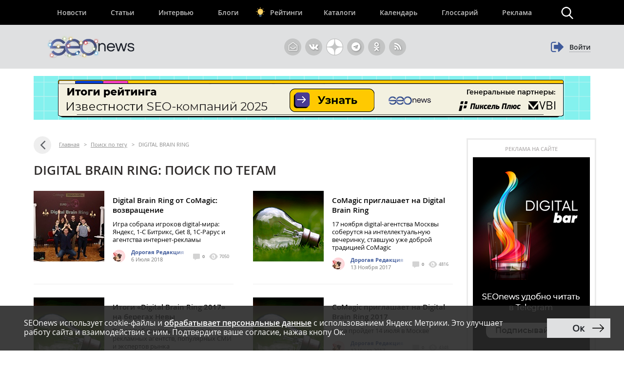

--- FILE ---
content_type: text/html; charset=UTF-8
request_url: https://www.seonews.ru/tags/digital-brain-ring/
body_size: 14162
content:
<!DOCTYPE html>
<html lang="ru" prefix="og: http://ogp.me/ns#">
<head>
    <script>
        function bitrixErrHandler(message, url, line, column, error) {
            // Собираем дополнительную информацию
            var stack = '';
            var errorDetails = '';

            if (error && error.stack) {
                stack = error.stack;
                errorDetails = error.toString();
            }

            // Информация о браузере и экране
            var viewport = window.innerWidth + 'x' + window.innerHeight;
            var user_agent = navigator.userAgent;
            var language = navigator.language;
            var cookies_enabled = navigator.cookieEnabled;
            var current_url = window.location.href;
            var referrer = document.referrer;

            // Собираем все данные
            var params = [
                'message=' + encodeURIComponent(message),
                'url=' + encodeURIComponent(url || current_url),
                'line=' + encodeURIComponent(line || '0'),
                'ex=' + encodeURIComponent(errorDetails),
                'stack=' + encodeURIComponent(stack),
                'user_agent=' + encodeURIComponent(user_agent),
                'viewport=' + encodeURIComponent(viewport),
                'language=' + encodeURIComponent(language),
                'cookies=' + encodeURIComponent(cookies_enabled),
                'referrer=' + encodeURIComponent(referrer),
                'timestamp=' + encodeURIComponent(new Date().toISOString())
            ].join('&');

            var req = new XMLHttpRequest();
            req.open('POST', '/local/php_interface/logger/js.php', true);
            req.setRequestHeader("Content-type", "application/x-www-form-urlencoded");
            req.send(params);

            return true;
        }

        // Устанавливаем обработчик
        window.onerror = bitrixErrHandler;

        // Дополнительно перехватываем Promise ошибки
        window.addEventListener('unhandledrejection', function(event) {
            var error = event.reason;
            bitrixErrHandler(
                'Unhandled Promise Rejection: ' + (error && error.message ? error.message : String(error)),
                window.location.href,
                0,
                0,
                error
            );
        });
    </script>
	<meta name="robots" content="noyaca, max-snippet:-1, max-image-preview:large, max-video-preview:-1"/>
		<meta name="viewport" content="width=1223">
	<link rel="canonical" href="https://www.seonews.ru/tags/digital-brain-ring/"/>
			<link rel="alternate" media="only screen and (max-width: 640px)" href="https://m.seonews.ru/tags/digital-brain-ring/">
		<meta name="theme-color" content="#39538f"/>
	<meta property="fb:app_id" content="195219411079142"/>
	<link rel="icon" sizes="192x192" href="/images/icons/icon-192.png"/>
	<link rel="icon" sizes="144x144" href="/images/icons/icon-144.png"/>
	<link rel="icon" sizes="96x96" href="/images/icons/icon-96.png"/>
	<link rel="manifest" href="/manifest.json"/>
	<title>DIGITAL BRAIN RING от CoMagic | Поиск по тегам | SEOnews.RU</title>
	<meta http-equiv="Content-Type" content="text/html; charset=UTF-8" />
<meta name="keywords" content="DIGITAL BRAIN RING, тег, поиск, статьи, публикации, seo, SEOnews" />
<meta name="description" content="На данной странице собраны все публикации с тегом DIGITAL BRAIN RING. Найдите интересующую вас статью." />
<link href="/bitrix/js/main/core/css/core.css?14913027512953" type="text/css"  rel="stylesheet" />
<link href="/bitrix/panel/main/popup.css?157054766021605" type="text/css"  rel="stylesheet" />
<link href="/bitrix/js/socialservices/css/ss.css?13933307804347" type="text/css"  rel="stylesheet" />
<script type="text/javascript">if(!window.BX)window.BX={message:function(mess){if(typeof mess=='object') for(var i in mess) BX.message[i]=mess[i]; return true;}};</script>
<script type="text/javascript">(window.BX||top.BX).message({'LANGUAGE_ID':'ru','FORMAT_DATE':'DD.MM.YYYY','FORMAT_DATETIME':'DD.MM.YYYY HH:MI:SS','COOKIE_PREFIX':'BITRIX_SM','USER_ID':'','SERVER_TIME':'1769015427','SERVER_TZ_OFFSET':'10800','USER_TZ_OFFSET':'0','USER_TZ_AUTO':'Y','bitrix_sessid':'b8bf2787e579c4ab81add5335de6dd48','SITE_ID':'s1'});(window.BX||top.BX).message({'JS_CORE_LOADING':'Загрузка...','JS_CORE_NO_DATA':'- Нет данных -','JS_CORE_WINDOW_CLOSE':'Закрыть','JS_CORE_WINDOW_EXPAND':'Развернуть','JS_CORE_WINDOW_NARROW':'Свернуть в окно','JS_CORE_WINDOW_SAVE':'Сохранить','JS_CORE_WINDOW_CANCEL':'Отменить','JS_CORE_H':'ч','JS_CORE_M':'м','JS_CORE_S':'с','JSADM_AI_HIDE_EXTRA':'Скрыть лишние','JSADM_AI_ALL_NOTIF':'Показать все','JSADM_AUTH_REQ':'Требуется авторизация!','JS_CORE_WINDOW_AUTH':'Войти','JS_CORE_IMAGE_FULL':'Полный размер'});</script>

<script type="text/javascript" src="/bitrix/js/main/core/core.js?149130281979446"></script>
<script type="text/javascript" src="/bitrix/js/main/core/core_ajax.js?149130305626820"></script>
<script type="text/javascript" src="/bitrix/js/main/session.js?14908742583642"></script>
<script type="text/javascript" src="/bitrix/js/main/core/core_window.js?149130308180118"></script>
<script type="text/javascript" src="/bitrix/js/socialservices/ss.js?14232132941487"></script>

<script type="text/javascript">
bxSession.Expand(3600, 'b8bf2787e579c4ab81add5335de6dd48', false, 'a74f864d24618e3cb263e9d0427696ad');
</script>
<script type="text/javascript">
bxSession.Expand(3600, 'b8bf2787e579c4ab81add5335de6dd48', false, 'a74f864d24618e3cb263e9d0427696ad');
</script>

	<link rel="apple-touch-icon" href="/touch-icon-iphone.png"/>
	<link rel="apple-touch-icon" sizes="76x76" href="/touch-icon-ipad.png"/>
	<link rel="apple-touch-icon" sizes="120x120" href="/touch-icon-iphone-retina.png"/>
	<link rel="apple-touch-icon" sizes="152x152" href="/touch-icon-ipad-retina.png"/>
	<link rel="icon" href="https://www.seonews.ru/favicon.ico" type="image/x-icon"/>
	<link rel="shortcut icon" href="https://www.seonews.ru/favicon.ico" type="image/x-icon"/>
	<link href="/assets/css/base_style.css?v=2.03" type="text/css" rel="stylesheet"/>
	<script type="text/javascript" src="/js/jquery213.min.js"></script>
	<script type="text/javascript" src="/js/js_func.js?v=2.11.0"></script>
	<script type="text/javascript">
        var yaCounter25391549;
	</script>
    <!-- Yandex.Metrika counter -->
    <script type="text/javascript">
        (function(m,e,t,r,i,k,a){
            m[i]=m[i]||function(){(m[i].a=m[i].a||[]).push(arguments)};
            m[i].l=1*new Date();
            for (var j = 0; j < document.scripts.length; j++) {if (document.scripts[j].src === r) { return; }}
            k=e.createElement(t),a=e.getElementsByTagName(t)[0],k.async=1,k.src=r,a.parentNode.insertBefore(k,a)
        })(window, document,'script','https://mc.webvisor.org/metrika/tag_ww.js', 'ym');

        ym(25391549, 'init', {webvisor:true, clickmap:true, accurateTrackBounce:true, trackLinks:true});
    </script>
        <noscript><div><img src="https://mc.yandex.ru/watch/25391549" style="position:absolute; left:-9999px;" alt="" /></div></noscript>
    <!-- /Yandex.Metrika counter -->
    					<meta content="summary" property="twitter:card"/>
	<meta content="@SEOnewsru" property="twitter:site"/>
	<meta content="124459995" property="twitter:site:id"/>
	<meta name="referrer" content="origin"/>
	<!-- Global site tag (gtag.js) - AdWords: 807828281 -->
	<meta name="facebook-domain-verification" content="ievcgivke6gpdh3k2ozaj9y1yezy8i"/>
</head>
<body class="adaptive">


<div id="fb-root"></div>





<header class="header">
	
	<div class="header__top">
		<div class="inner flex">
			<nav class="nav">
				<div class="header__menu flex" itemscope itemtype="http://schema.org/SiteNavigationElement">
										<div class="item  ">
						<a href="//www.seonews.ru/events/" itemprop="url">Новости</a>
												</div>
									<div class="item  ">
						<a href="//www.seonews.ru/analytics/" itemprop="url">Статьи</a>
												</div>
									<div class="item  ">
						<a href="//www.seonews.ru/interviews/" itemprop="url">Интервью</a>
												</div>
									<div class="item  ">
						<a href="//www.seonews.ru/blogs/" itemprop="url">Блоги</a>
												</div>
									<div class="item lamp ">
						<a href="//rating.seonews.ru/" itemprop="url">Рейтинги</a>
												</div>
									<div class="item  ">
						<a href="#">Каталоги</a>
																	<div class=" header__submenu flex">
													<div class="submenu__item"><a href="//www.seonews.ru/companies/" itemprop="url">Каталог компаний</a></div>
													<div class="submenu__item"><a href="//www.seonews.ru/tools/" itemprop="url">Каталог сервисов</a></div>
											</div>
									</div>
									<div class="item  ">
						<a href="//www.seonews.ru/calendar/" itemprop="url">Календарь</a>
												</div>
									<div class="item  ">
						<a href="//www.seonews.ru/glossary/" itemprop="url">Глоссарий</a>
												</div>
									<div class="item  ">
						<a href="//www.seonews.ru/advertisment/" itemprop="url">Реклама</a>
												</div>
						</div>
		</nav>
		<div class="search-top-trigger"></div>
		<div class="search-block-top fc">
			<script type="application/ld+json">
				{
					"@context": "https://schema.org",
					"@type": "WebSite",
					"url": "https://www.seonews.ru/",
					"potentialAction": [
						{
							"@type": "SearchAction",
							"target": "https://www.seonews.ru/search/?searchid=2131059&l10n=ru&do_search=Y&text={search_term_string}",
							"query-input": "required name=search_term_string"
						}
					]
				}
			</script>
            <form data-bem="{&quot;action&quot;:&quot;https://www.seonews.ru/search/&quot;,&quot;arrow&quot;:false,&quot;bg&quot;:&quot;transparent&quot;,&quot;fontsize&quot;:14,&quot;fg&quot;:&quot;#000000&quot;,&quot;language&quot;:&quot;ru&quot;,&quot;logo&quot;:&quot;rb&quot;,&quot;publicname&quot;:&quot;Поиск по seonews.ru&quot;,&quot;suggest&quot;:true,&quot;target&quot;:&quot;_self&quot;,&quot;tld&quot;:&quot;ru&quot;,&quot;type&quot;:2,&quot;usebigdictionary&quot;:true,&quot;searchid&quot;:5756525,&quot;input_fg&quot;:&quot;#000000&quot;,&quot;input_bg&quot;:&quot;#ffffff&quot;,&quot;input_fontStyle&quot;:&quot;normal&quot;,&quot;input_fontWeight&quot;:&quot;normal&quot;,&quot;input_placeholder&quot;:&quot;&quot;,&quot;input_placeholderColor&quot;:&quot;#000000&quot;,&quot;input_borderColor&quot;:&quot;#7f9db9&quot;}"
                  action="https://www.seonews.ru/search/"
                  id="search-form"
                  name="search-form"
                  method="GET"
                  target="_self"
                  class="flex">
                <input type="hidden" name="searchid" value="5756525"/>
				<input type="hidden" name="l10n" value="ru"/>
				<input type="hidden" name="reqenc" value=""/>
				<input type="hidden" name="do_search" value="Y"/>
				<div class="search-input flex">
					<div id="search-form-submit" class="submit"></div>
					<input type="text" name="text" class="form-text initial"  />
				</div>
				<div id="search-form-close" class="close">&times;</div>
			</form>
		</div>
	</div>
	</div>
	<div class="header__bottom">
		<div class="inner flex">
			<div class="logo">
                                    <a class="logo-main" href="https://www.seonews.ru"><img src="/images/NY_logo/logo-ny-1.png" alt="SeoNews" height="50"/></a>
                    			</div>
						<div class="header-soclinks">
				<noindex style="display:flex;">
					<a href="javascript:void(0);" target="_blank" class="h-soclink h-soclink-email posting-fancybox fancybox.ajax fa fa-envelope-open-o" id="subscribe" onrel="noopener"></a>
										<a rel="nofollow noopener" href="https://vk.com/seonews_ru" target="_blank" class="h-soclink h-soclink-vk fa fa-vk"></a>
											<a rel="nofollow noopener" href="//dzen.ru/seonews.ru" target="_blank" class="h-soclink h-soclink-dzen"><svg xmlns="http://www.w3.org/2000/svg" fill="#ffffff" viewBox="0 0 50 50" width="35px" height="35px">
								<path d="M46.894 23.986c.004 0 .007 0 .011 0 .279 0 .545-.117.734-.322.192-.208.287-.487.262-.769C46.897 11.852 38.154 3.106 27.11 2.1c-.28-.022-.562.069-.77.262-.208.192-.324.463-.321.746C26.193 17.784 28.129 23.781 46.894 23.986zM46.894 26.014c-18.765.205-20.7 6.202-20.874 20.878-.003.283.113.554.321.746.186.171.429.266.679.266.03 0 .061-.001.091-.004 11.044-1.006 19.787-9.751 20.79-20.795.025-.282-.069-.561-.262-.769C47.446 26.128 47.177 26.025 46.894 26.014zM22.823 2.105C11.814 3.14 3.099 11.884 2.1 22.897c-.025.282.069.561.262.769.189.205.456.321.734.321.004 0 .008 0 .012 0 18.703-.215 20.634-6.209 20.81-20.875.003-.283-.114-.555-.322-.747C23.386 2.173 23.105 2.079 22.823 2.105zM3.107 26.013c-.311-.035-.555.113-.746.321-.192.208-.287.487-.262.769.999 11.013 9.715 19.757 20.724 20.792.031.003.063.004.094.004.25 0 .492-.094.678-.265.208-.192.325-.464.322-.747C23.741 32.222 21.811 26.228 3.107 26.013z"/>
							</svg></a>
					<a rel="nofollow noopener" href="https://t.me/digital_bar" target="_blank" class="h-soclink h-soclink-telegram fa fa-telegram"></a>
					<a rel="nofollow noopener" href="https://ok.ru/group/70000001368032" target="_blank" class="h-soclink h-soclink-odnoklassniki fa fa-odnoklassniki"></a>
				<a href="https://www.seonews.ru/rss/" class="h-soclink h-soclink-rss fa fa-rss"></a>
				</noindex>
			</div>
							<div class="user-link user-logged-out flex">
					<div class="user-link-wrapper">
						<a class="login-fancybox fancybox.ajax" href="/user/authorize/" onclick="if (typeof yaCounter25391549 !== 'undefined')yaCounter25391549.reachGoal('click_enter');"><span class="icon fa fa-sign-out"></span><span class="login-link">Войти</span></a>
					</div>
					<div style="display:none;">
						<div style="display:none">
<div id="bx_auth_float" class="bx-auth-float">

<div class="bx-auth">
	<form method="post" name="bx_auth_servicesform" target="_top" action="/tags/digital-brain-ring/">
					<div class="bx-auth-title">Войти как пользователь</div>
			<div class="bx-auth-note">Вы можете войти на сайт, если вы зарегистрированы на одном из этих сервисов:</div>
							<div class="bx-auth-services">
									<div><a href="javascript:void(0)" onclick="BxShowAuthService('GoogleOAuth', 'form')" id="bx_auth_href_formGoogleOAuth"><i class="bx-ss-icon google"></i><b>Google</b></a></div>
									<div><a href="javascript:void(0)" onclick="BxShowAuthService('VKontakte', 'form')" id="bx_auth_href_formVKontakte"><i class="bx-ss-icon vkontakte"></i><b>ВКонтакте</b></a></div>
									<div><a href="javascript:void(0)" onclick="BxShowAuthService('Twitter', 'form')" id="bx_auth_href_formTwitter"><i class="bx-ss-icon twitter"></i><b>Twitter</b></a></div>
							</div>
							<div class="bx-auth-line"></div>
				<div class="bx-auth-service-form" id="bx_auth_servform" style="display:none">
												<div id="bx_auth_serv_formGoogleOAuth" style="display:none"><a href="javascript:void(0)" onclick="BX.util.popup('https://accounts.google.com/o/oauth2/auth?client_id=788639753106-204dar8l5b3oi1dcb4heoptf08rjvprd.apps.googleusercontent.com&amp;redirect_uri=https%3A%2F%2Fwww.seonews.ru%2Fbitrix%2Ftools%2Foauth%2Fgoogle.php&amp;scope=https%3A%2F%2Fwww.googleapis.com%2Fauth%2Fuserinfo.email+https%3A%2F%2Fwww.googleapis.com%2Fauth%2Fuserinfo.profile&amp;response_type=code&amp;access_type=offline&amp;state=site_id%3Ds1%26backurl%3D%252Ftags%252Fdigital-brain-ring%252F%253Fcheck_key%253D62a5231d73dd0029691383403112fbc9%2526tags%253Ddigital-brain-ring%26mode%3Dopener', 580, 400)" class="bx-ss-button google-button"></a><span class="bx-spacer"></span><span>Используйте вашу учетную запись Google для входа на сайт.</span></div>
																<div id="bx_auth_serv_formVKontakte" style="display:none"><a href="javascript:void(0)" onclick="BX.util.popup('https://oauth.vk.ru/authorize?client_id=4493640&amp;redirect_uri=https://www.seonews.ru/tags/digital-brain-ring/?auth_service_id=VKontakte&amp;scope=friends,video,offline&amp;response_type=code&amp;v=5.82&amp;state=site_id%253Ds1%2526backurl%253D%25252Ftags%25252Fdigital-brain-ring%25252F%25253Fcheck_key%25253D62a5231d73dd0029691383403112fbc9%252526tags%25253Ddigital-brain-ring', 580, 400)" class="bx-ss-button vkontakte-button"></a><span class="bx-spacer"></span><span>Используйте вашу учетную запись VKontakte для входа на сайт.</span></div>
																<div id="bx_auth_serv_formTwitter" style="display:none"><a href="javascript:void(0)" onclick="BX.util.popup('/tags/digital-brain-ring/?auth_service_id=Twitter&amp;check_key=62a5231d73dd0029691383403112fbc9&amp;tags=digital-brain-ring', 800, 450)" class="bx-ss-button twitter-button"></a><span class="bx-spacer"></span><span>Используйте вашу учетную запись на Twitter.com для входа на сайт.</span></div>
									</div>
				<input type="hidden" name="auth_service_id" value="" />
	</form>
</div>

</div>
</div>
					</div>
				</div>
					</div>
	</div>
</header>

											<div>
									
							<div class="header-banner-2"><a href="/bitrix/rk2.php?id=892&amp;event1=banner&amp;event2=click&amp;event3=1+%2F+%5B892%5D+%5Btop_main_2%5D+%D0%98%D1%82%D0%BE%D0%B3%D0%B8+%D1%80%D0%B5%D0%B9%D1%82%D0%B8%D0%BD%D0%B3%D0%B0+%D0%98%D0%B7%D0%B2%D0%B5%D1%81%D1%82%D0%BD%D0%BE%D1%81%D1%82%D0%B8+2025&amp;goto=https%3A%2F%2Frating.seonews.ru%2Frating-izvestnost-brenda-seo-kompaniy-2025%2F%3Futm_source%3DSNban1140%26utm_campaign%3DSEOrating_izvestnost_2025" target="_blank" ><img alt=""  title="" src="/upload/rk2/8f7/8f7f2bf135fc922d21feb153f6e5e5c7.png" width="1142" height="90" border="0" /></a></div>

													</div>
							
<main class="body">
	<div class="center-wrapper">
		<div class="content">
						<div class="main-column" id="news_list_pageID">
				<div class="breadcrumbs fc" itemscope itemtype="http://schema.org/BreadcrumbList"> <a class="ico-back fa fa-angle-left" href="../" ></a> <div style='display: none;'>../</div><span itemscope itemprop="itemListElement" itemtype="http://schema.org/ListItem"><a itemprop="item" href="/" title="Главная"><span itemprop="name">Главная</span><meta itemprop="position" content="1"></a></span> <span class="sep">&gt;</span> <span itemscope itemprop="itemListElement" itemtype="http://schema.org/ListItem"><a itemprop="item" href="/tags/" title="Поиск по тегу"><span itemprop="name">Поиск по тегу</span><meta itemprop="position" content="2"></a></span> <span class="sep">&gt;</span> <span itemscope itemprop="itemListElement" itemtype="http://schema.org/ListItem"><noindex><a class="hidden" itemprop="item" href="/tags/digital-brain-ring/" title="DIGITAL BRAIN RING"></a></noindex><span itemprop="name">DIGITAL BRAIN RING</span><meta itemprop="position" content="3"></span></div>		<div class="fc">
							<h1 class="gm-page-main-title">DIGITAL BRAIN RING: поиск по тегам</h1>
								</div>
				<div>
						<div class="content-block">
					<div class="newslist">
						<div class="newslist-row fc first-row">
														<div class="newslist-item" id="bx_431171695_196935">
								<div class="pic">
									<a href="https://www.seonews.ru/events/digital-brain-ring-ot-comagic-vozvrashchenie/">
																					<img src="/upload/resize_cache/iblock/0c9/145_145_2/0c947576c2955182ba4aa2309eeea8b4.jpg" alt="Digital Brain Ring от CoMagic: возвращение" width="145" height="145"/>
																				</a>
								</div>

								<div class="descr">
									<div class="post-lead">
																				<span class="h3"><a href="https://www.seonews.ru/events/digital-brain-ring-ot-comagic-vozvrashchenie/">Digital Brain Ring от CoMagic: возвращение</a></span>
										<a class="descr_link" href="https://www.seonews.ru/events/digital-brain-ring-ot-comagic-vozvrashchenie/"><p> 
<p>Игра собрала игроков digital-мира: Яндекс, 1-С Битрикс, Get 8, 1С-Рарус и агентства интернет-рекламы</p>
 </p></a>
									</div>
										<div class="post-data fc">
		<div class="author">
							<a target="_blank" href="/author/dorogaya_redactia/"><img class="userpic" src="/upload/resize_cache/main/b72/26_26_2/b72176fda48bdd872fe230f9055fa90a.jpeg" alt="Дорогая Редакция"/></a>
				<a target="_blank" href="/author/dorogaya_redactia/">Дорогая Редакция </a><br/>
										<span class='date-time'>6 Июля 2018</span>

		</div>
		<div class="comments-views">
			<span class='cv-item'><a href="https://www.seonews.ru/events/digital-brain-ring-ot-comagic-vozvrashchenie/#comments"><span class="ico ico-comments tooltip"> </span> 0</a></span>
			<span class='cv-item'><span class="ico ico-views tooltip"></span>
		  7050		  </span>
		</div>

	</div>
									</div>
							</div>
																					<div class="newslist-item" id="bx_431171695_185725">
								<div class="pic">
									<a href="https://www.seonews.ru/events/comagic-priglashaet-na-digital-brain-ring/">
																					<img src="/upload/resize_cache/iblock/179/145_145_2/1792cae06f89295d285e0318e0970392.png" alt="CoMagic приглашает на Digital Brain Ring" width="145" height="145"/>
																				</a>
								</div>

								<div class="descr">
									<div class="post-lead">
																				<span class="h3"><a href="https://www.seonews.ru/events/comagic-priglashaet-na-digital-brain-ring/">CoMagic приглашает на Digital Brain Ring</a></span>
										<a class="descr_link" href="https://www.seonews.ru/events/comagic-priglashaet-na-digital-brain-ring/"><p>
<p>17 ноября digital-агентства Москвы соберутся на интеллектуальную вечеринку, ставшую уже доброй традицией CoMagic</p>
</p></a>
									</div>
										<div class="post-data fc">
		<div class="author">
							<a target="_blank" href="/author/dorogaya_redactia/"><img class="userpic" src="/upload/resize_cache/main/b72/26_26_2/b72176fda48bdd872fe230f9055fa90a.jpeg" alt="Дорогая Редакция"/></a>
				<a target="_blank" href="/author/dorogaya_redactia/">Дорогая Редакция </a><br/>
										<span class='date-time'>13 Ноября 2017</span>

		</div>
		<div class="comments-views">
			<span class='cv-item'><a href="https://www.seonews.ru/events/comagic-priglashaet-na-digital-brain-ring/#comments"><span class="ico ico-comments tooltip"> </span> 0</a></span>
			<span class='cv-item'><span class="ico ico-views tooltip"></span>
		  4816		  </span>
		</div>

	</div>
									</div>
							</div>
													</div>
						<div class="newslist-row fc">
																					<div class="newslist-item" id="bx_431171695_179972">
								<div class="pic">
									<a href="https://www.seonews.ru/events/itogi-digital-brain-ring-2017-na-beregakh-nevy/">
																					<img src="/upload/resize_cache/iblock/c69/145_145_2/c69923bf7462d2b3efe6c19a23a270e3.png" alt="Итоги «Digital Brain Ring 2017» на берегах Невы" width="145" height="145"/>
																				</a>
								</div>

								<div class="descr">
									<div class="post-lead">
																				<span class="h3"><a href="https://www.seonews.ru/events/itogi-digital-brain-ring-2017-na-beregakh-nevy/">Итоги «Digital Brain Ring 2017» на берегах Невы</a></span>
										<a class="descr_link" href="https://www.seonews.ru/events/itogi-digital-brain-ring-2017-na-beregakh-nevy/"><p>В игре поборолись 12 команд из рекламных агентств, популярных СМИ и экспертов рынка</p></a>
									</div>
										<div class="post-data fc">
		<div class="author">
							<a target="_blank" href="/author/dorogaya_redactia/"><img class="userpic" src="/upload/resize_cache/main/b72/26_26_2/b72176fda48bdd872fe230f9055fa90a.jpeg" alt="Дорогая Редакция"/></a>
				<a target="_blank" href="/author/dorogaya_redactia/">Дорогая Редакция </a><br/>
										<span class='date-time'>28 Июля 2017</span>

		</div>
		<div class="comments-views">
			<span class='cv-item'><a href="https://www.seonews.ru/events/itogi-digital-brain-ring-2017-na-beregakh-nevy/#comments"><span class="ico ico-comments tooltip"> </span> 2</a></span>
			<span class='cv-item'><span class="ico ico-views tooltip"></span>
		  7135		  </span>
		</div>

	</div>
									</div>
							</div>
																					<div class="newslist-item" id="bx_431171695_179552">
								<div class="pic">
									<a href="https://www.seonews.ru/events/comagic-priglashaet-na-digital-brain-ring-2017/">
																					<img src="/upload/resize_cache/iblock/fac/145_145_2/fac03a2dbf26cdb9ff9dfeba004d8490.png" alt="CoMagic приглашает на Digital Brain Ring 2017" width="145" height="145"/>
																				</a>
								</div>

								<div class="descr">
									<div class="post-lead">
																				<span class="h3"><a href="https://www.seonews.ru/events/comagic-priglashaet-na-digital-brain-ring-2017/">CoMagic приглашает на Digital Brain Ring 2017</a></span>
										<a class="descr_link" href="https://www.seonews.ru/events/comagic-priglashaet-na-digital-brain-ring-2017/"><p><p>Игра пройдет 14 июля в Москве</p>
</p></a>
									</div>
										<div class="post-data fc">
		<div class="author">
							<a target="_blank" href="/author/dorogaya_redactia/"><img class="userpic" src="/upload/resize_cache/main/b72/26_26_2/b72176fda48bdd872fe230f9055fa90a.jpeg" alt="Дорогая Редакция"/></a>
				<a target="_blank" href="/author/dorogaya_redactia/">Дорогая Редакция </a><br/>
										<span class='date-time'>12 Июля 2017</span>

		</div>
		<div class="comments-views">
			<span class='cv-item'><a href="https://www.seonews.ru/events/comagic-priglashaet-na-digital-brain-ring-2017/#comments"><span class="ico ico-comments tooltip"> </span> 0</a></span>
			<span class='cv-item'><span class="ico ico-views tooltip"></span>
		  4348		  </span>
		</div>

	</div>
									</div>
							</div>
																				</div>
					</div>
											<div class="banner-block-news-hub"></div>				</div>
			<div class="social-goriz-wrapper">
	<div class="sn-subscribe fc">
		<div class="ico sn-subscribe-ico"></div>
		<div class="txt">Нас удобно читать в социальных сетях.<br/>Подписывайся!</div>
		<div class="buttons">
			<!--			<a href="#" class="button button-1 button-sn button-ico button-fb">Facebook</a>-->
			<!--			<a href="https://vk.com/seonews_ru" style="line-height: 2.8; height: 37px; width: 100px; text-align: center;" class="button button-1 button-sn button-3">ВКонтакте</a>-->
			<a href="https://vk.com/seonews_ru" style="line-height: 2.8;height: 37px;width: 100px;text-align: center;/* padding: 3px 25px; */color: white;display: inline-flex;" class="button-1 button-sn button-3">
				<img data-v-8d30b0e0=""
					 src="[data-uri]"
					 alt="icon" customsize="20" width="20" height="20" style="fill: rgb(0, 0, 0);height: 37px;margin-right: 8px;">
				ВКонтакте
			</a>
			<a href="https://t.me/digital_bar" target="_blank" class="button button-1 button-sn button-ico button-telegram">Telegram</a>
			<a href="https://ok.ru/group/70000001368032" class="button button-1 button-sn button-ico button-ok bttn_ok_hy8" style="margin: 0;">Одноклассники</a>
														</div>
	</div>
</div>								</div>
        <script>
        $(function() {
            $(".social-goriz-wrapper").before("<div class=\"hr\"></div>").insertBefore(".banner-block-news-hub");
            $(".banner-block-news-hub").remove();
        });
        </script>
        	</div>
	<div class="sidebar" style="padding-top:20px;">
					<div class="sidenav">
				<div class="up-link">
					<div class="ico-up fa fa-angle-up"></div>
					<span>Наверх</span>
				</div>
			</div>
										<div class="right-block-main">
																
					<div class="ad-banner">
						<div class="content-text"><span>Реклама на сайте</span></div>
						<div class="content-banners">
																	<div class="content-block"><a href="/bitrix/rk2.php?id=651&amp;event1=banner&amp;event2=click&amp;event3=1+%2F+%5B651%5D+%5Bright_column_top%5D+Digital_barrr&amp;goto=https%3A%2F%2Ft.me%2Fdigital_bar" target="_blank" ><img alt=""  title="" src="/upload/rk/6a7/6a77e585e4ff35c9f0f660c95c985548.png" width="240" height="400" border="0" /></a></div>
															</div>
						<div class="content-text"><a href="//www.seonews.ru/advertisment/" onclick="yaCounter25391549.reachGoal('hochu_reklamu');">Хочу рекламу. Что делать?</a></div>
					</div>
				

												<div class="content-block"><a href="/bitrix/rk2.php?id=867&amp;event1=banner&amp;event2=click&amp;event3=1+%2F+%5B867%5D+%5Bright_column_bottom_main%5D+%D0%98%D1%82%D0%BE%D0%B3%D0%B8+SMM-%D1%80%D0%B5%D0%B9%D1%82%D0%B8%D0%BD%D0%B3%D0%B0+2025&amp;goto=https%3A%2F%2Fwww.likeni.ru%2Frating%2Freyting-izvestnosti-smm-kompaniy-2025%2F%3Futm_source%3DSNban1140%26utm_campaign%3DSMMratingLikeni_2025" target="_blank" ><img alt=""  title="" src="/upload/rk2/5ac/5acd984566a27f5a1af614d45d6f454c.png" width="240" height="400" border="0" /></a></div>							<div class="ad-banner" style="border: 0;">
															<div id="yandex_rtb_R-A-9841-15"></div>
					<script type="text/javascript">
                        (function (w, d, n, s, t) {
                            w[n] = w[n] || [];
                            w[n].push(function () {
                                Ya.Context.AdvManager.render({
                                    blockId: "R-A-9841-15",
                                    renderTo: "yandex_rtb_R-A-9841-15",
                                    async: true,
                                                                            onRender: function () {
                                            scroll_banner();
                                        },
                                                                    });
                            });
                            t = d.getElementsByTagName("script")[0];
                            s = d.createElement("script");
                            s.type = "text/javascript";
                            s.src = "//an.yandex.ru/system/context.js";
                            s.async = true;
                            t.parentNode.insertBefore(s, t);
                        })(this, this.document, "yandexContextAsyncCallbacks");
					</script>

					<!-- SAPE RTB DIV 240x400 --> <!--<div id = "SRTB_663490" ></div> --> <!-- SAPE RTB END -->
				</div>


						
			
									
										<div class="content-block">
					
				</div>
											</div>
	</div>
</div>
</div>



</main>
	<div class="footer" itemscope itemtype="http://schema.org/WPFooter">
		<div class="center-wrapper">
			<div class="footer-content">
				<div class="footer-col footer-col-1">
					<div class="top">
						<p style="position:relative;">
                                                            <a href="/"><img loading="lazy" class="logo logo-ny" src="/images/NY_logo/logo-ny-1.png" alt="SeoNews" height="50" style="width: 200px; object-fit: contain;"/></a>
                                						</p>
						<p>Нашли опечатку? Ctrl+Enter</p><p>&copy; SEOnews.ru Все права защищены. 2026</p><p>Сетевое издание «Интернет-сайт www.seonews.ru» зарегистрировано Федеральной службой по надзору в сфере связи, информационных технологий и массовых коммуникаций. 
Свидетельство о регистрации: Эл № ФС 77-67910 от 6 декабря 2016 г. 
Учредитель: ООО «СЕО НЬЮЗ»</p> 					</div>
					<div class="bottom">
						<p><a class="email-link" href="mailto:info@seonews.ru"><span>Email редакции: info@seonews.ru</span></a></p>
						<p>Телефон редакции:<br><a href="tel:+79092619771">+7 (909) 261-97-71</a></p>
						<p>Главный редактор: Летов Александр Леонидович</p>
					</div>
					<div class="bottom">
						<p style="font-size: 10px;color: gray;">This site is protected by reCAPTCHA and the Google
							<a href="https://policies.google.com/privacy">Privacy Policy</a> and <a href="https://policies.google.com/terms">Terms of Service</a> apply.</p>
					</div>
				</div>
				<div class="footer-col">
					<div class="top">
													
<div class="h4">Компания</div>
<ul class="footer-menu">
<li><a href="https://www.seonews.ru/about/">О проекте</a></li>
<li><a href="https://www.seonews.ru/about/editors.php">Приглашаем авторов</a></li>
<li><a href="https://www.seonews.ru/files/about/publication_terms.pdf">Условия публикации</a></li>
<li><a href="https://www.seonews.ru/about/contacts.php">Контакты</a></li>
<li><a href="https://www.seonews.ru/about/rules.php">Правила</a></li>
<li><a href="https://www.seonews.ru/map/">Карта сайта</a></li>
<li><a href="/security/">Обработка ПД</a></li>
</ul>
											</div>
					<div class="bold bottom">
													<a href="https://m.seonews.ru/tags/digital-brain-ring/"><span>Мобильная версия</span></a>
												</div>
				</div>
								<div class="footer-col sections-list">
					<div class="top">
						
<div class="h4">Разделы</div>
<ul class="footer-menu">
<li><a href="https://www.seonews.ru/events/">Новости</a></li>
<li><a href="https://www.seonews.ru/analytics/">Статьи</a></li>
<li><a href="https://www.seonews.ru/interviews/">Интервью</a></li>
<li><a href="https://www.seonews.ru/blogs/">Блоги компаний</a></li>
<li><a href="https://rating.seonews.ru/">Рейтинги SEO-компаний</a></li>
<li><a href="https://www.seonews.ru/calendar/">Календарь событий</a></li>
<li><a href="https://www.seonews.ru/companies/">Каталог компаний</a></li>
<li><a href="https://www.seonews.ru/tools/">Каталог сервисов</a></li>
<li><a href="https://www.seonews.ru/books/">Библиотека</a></li>
<li><a href="https://www.seonews.ru/glossary/">Энциклопедия интернет-маркетинга</a></li>
</ul>
					</div>
					<div class="bold bottom">
						<a href="https://www.seonews.ru/advertisment/" onclick="yaCounter25391549.reachGoal('click_on_ads_footer');"><span>Реклама на сайте</span></a>
					</div>
				</div>
				<div class="footer-col">
					<div class="top">
							<div class="h4">Подписывайтесь</div>
	<ul class="footer-menu">
<li><!--noindex--><a rel="nofollow" href="https://vk.com/seonews_ru">ВКонтакте</a><!--/noindex--></li>
<li><!--noindex--><a rel="nofollow" href="https://t.me/digital_bar">Telegram</a><!--/noindex--></li>
<li><!--noindex--><a rel="nofollow" href="https://dzen.ru/seonews.ru">Дзен</a><!--/noindex--></li>
<li><!--noindex--><a rel="nofollow" href="https://twitter.com/SEOnewsru">Тwitter</a><!--/noindex--></li>
<li><!--noindex--><a rel="nofollow" href="https://www.seonews.ru/rss/">RSS</a><!--/noindex--></li>
</ul>
						<a class="posting-link posting-fancybox posting-fancybox-footer fancybox.ajax" href="#">Рассылка</a>
					</div>
					<div class="developed-by fc bottom">
						<span>Разработка сайта:</span>
						<span class="dev-link"><noindex><a rel="nofollow noopener" href="http://renart.ru/" target="_blank">Renaissance Art</a></noindex></span>
					</div>
					<div class="developed-by fc bottom">
						<span><a href="//ingate.ru/" rel="noopener" target="_blank">Продвижение сайта</a>:</span>
						<span class="dev-link"><a rel="nofollow noopener" href="https://ingate.ru/?utm_source=referral&utm_medium=banner&utm_campaign=seonews" target="_blank">Ingate</a></span>
					</div>
				</div>
				<div class="footer-col footer-col-last">
					<div class="top"></div>
					<div class="footer-age-limit bottom">12+</div>
				</div>
			</div>
		</div>
	</div>
<div class="xcom-hidden-iframes-list"></div>
<div class="xcom-modest-progress-indicator"></div>
<div class="xcom-review-notable-plate">
	<div class="xcom-review-notable-plate-inner xcom-active">Отправьте отзыв!</div>
</div>
	<link href="/css/xcom/base.css" type="text/css" rel="stylesheet"/>
<script type="text/javascript" src="https://cdn.jsdelivr.net/npm/es5-shim/es5-shim.min.js"></script>
<script type="text/javascript" src="https://cdn.jsdelivr.net/npm/yandex-share2/share.js"></script>
<script defer type="text/javascript" src="/js/jquery.fancybox.js"></script>
<script type="text/javascript" src="/js/jquery.maskedinput.min.js"></script>
<script type="text/javascript" src="/js/jquery.jcarousel.min.js"></script>
<script type="text/javascript" src="/js/jquery.all.js"></script>
<script type="text/javascript" src="/js/jquery.stickytableheaders.js"></script>
<script type="text/javascript" src="/js/jquery.validate.min.js"></script>
<script type="text/javascript" src="/js/xcom-ui.js"></script>
<script type="text/javascript" src="/js/scripts.js?v=1.24.10.25"></script>
<script type="text/javascript" src="/js/carousel.js"></script>
<script type="text/javascript" src="/js/owlcarousel/owl.carousel.min.js"></script>
<script src="https://www.google.com/recaptcha/api.js?render=6LefpqggAAAAAFhlRSremqZObPaX9g_Nc59X4V80"></script>
<script>
    window.onReadyState = (e, t) => {
        const a = ["loading", "interactive", "complete"],
            o = a.slice(a.indexOf(e)),
            n = () => o.includes(document.readyState);
        n() ? t() : document.addEventListener("readystatechange", (() => n() && t()))
    }
    window.onReadyState("complete", function () {
        setTimeout(function () {


            s = document.createElement('script');
            s.src = "//www.google.com/recaptcha/api.js?onload=myCallBack&render=explicit";
            s.async = true;
            document.body.appendChild(s);

            
            (function (d, w, c) {
                (w[c] = w[c] || []).push(function () {
                    try {
                        w.yaCounter25391549 = new Ya.Metrika2({
                            id: 25391549,
                            clickmap: true,
                            trackLinks: true,
                            accurateTrackBounce: true,
                            webvisor: true,
                            ut: "noindex"
                        });
                    } catch (e) {
                    }
                });

                var n = d.getElementsByTagName("script")[0],
                    s = d.createElement("script"),
                    f = function () {
                        n.parentNode.insertBefore(s, n);
                    };
                s.type = "text/javascript";
                s.async = true;
                s.src = "//mc.yandex.ru/metrika/tag.js";

                if (w.opera == "[object Opera]") {
                    d.addEventListener("DOMContentLoaded", f, false);
                } else {
                    f();
                }
            })
            (document, window, "yandex_metrika_callbacks2");


            s = document.createElement('script');
            s.src = "//cdn.jsdelivr.net/npm/es5-shim/es5-shim.min.js";
            s.async = true;
            document.body.appendChild(s);

            s = document.createElement('script');
            s.src = "//web.webpushs.com/js/push/010a7a8016b87935fca3b27f6258c757_1.js";
            s["charset"] = 'UTF-8';
            s.async = true;
            document.body.appendChild(s);

            
            window.onerror = function (msg, filename, line, col, error) {
                $.post(
                    '/ajax/js.php',
                    {
                        message: msg,
                        params: {
                            file: filename,
                            line: line,
                            column: col,
                            location: window.location.href,
                            search: window.location.search,
                            userAgent: navigator.userAgent,
                            error: error
                        }
                    }
                );
                return false;
            };


            window.dataLayer = window.dataLayer || [];

            function gtag() {
                dataLayer.push(arguments);
            }

            gtag('js', new Date());
            gtag('config', 'AW-807828281');
			
            //отключил гугл-аналитику 16.01.2025
            //подключил гугл-аналитику 04.04.2025
            //отключил гугл-аналитику 27.06.2025

             // (function (i, s, o, g, r, a, m) {
             //     i['GoogleAnalyticsObject'] = r;
             //     i[r] = i[r] || function () {
             //         (i[r].q = i[r].q || []).push(arguments)
             //     }, i[r].l = 1 * new Date();
             //     a = s.createElement(o),
             //         m = s.getElementsByTagName(o)[0];
             //     a.async = 1;
             //     a.src = g;
             //     m.parentNode.insertBefore(a, m)
             // })(window, document, 'script', '//www.google-analytics.com/analytics.js', 'ga');
             //
             // ga('create', 'UA-49851957-1', 'seonews.ru');
             // ga('send', 'pageview');


        }, 1500)
    })
</script>

	<script>
        // $(document).ready(function () {
        //     setTimeout( function() {
        //         $.fancybox({
        //             fitToView: true,
        //             closeBtn: true,
        //             autoSize: true,
        //             closeClick: false,
        //             openEffect: 'none',
        //             closeEffect: 'none',
        //             content: '<div style="max-width: 500px"><p align="center"><img width="500" height="333" src="/upload/medialibrary/b91/b9133758783eef72db5604bae61a1700.png"></p><p style="font-size: 18px; font-weight: 600; margin: 30px 0; line-height: 30px" align="center">Sape и SEOnews запустили масштабное исследование по SEO и линкбилдингу. Ждем экспертов!</p><p style="text-align: center"><a style="display: inline-block;float: unset;" class="button-4" href="/events/sape-i-seonews-zapuskayut-masshtabnoe-issledovanie-po-seo-i-linkbildingu/">Принять участие</a></p></div>',
        //             afterShow: function () {
        //                 document.cookie = "popup_SN_sape=Y; domain=.seonews.ru; expires=Fri, 31 Dec 2030 23:59:59 GMT; path=/";
        //             },
        //         });
        //     }, 20000);

        // });
	</script>
		



</body>
</html>

--- FILE ---
content_type: text/html; charset=utf-8
request_url: https://www.google.com/recaptcha/api2/anchor?ar=1&k=6LefpqggAAAAAFhlRSremqZObPaX9g_Nc59X4V80&co=aHR0cHM6Ly93d3cuc2VvbmV3cy5ydTo0NDM.&hl=en&v=PoyoqOPhxBO7pBk68S4YbpHZ&size=invisible&anchor-ms=20000&execute-ms=30000&cb=lol4mqchy6hf
body_size: 48576
content:
<!DOCTYPE HTML><html dir="ltr" lang="en"><head><meta http-equiv="Content-Type" content="text/html; charset=UTF-8">
<meta http-equiv="X-UA-Compatible" content="IE=edge">
<title>reCAPTCHA</title>
<style type="text/css">
/* cyrillic-ext */
@font-face {
  font-family: 'Roboto';
  font-style: normal;
  font-weight: 400;
  font-stretch: 100%;
  src: url(//fonts.gstatic.com/s/roboto/v48/KFO7CnqEu92Fr1ME7kSn66aGLdTylUAMa3GUBHMdazTgWw.woff2) format('woff2');
  unicode-range: U+0460-052F, U+1C80-1C8A, U+20B4, U+2DE0-2DFF, U+A640-A69F, U+FE2E-FE2F;
}
/* cyrillic */
@font-face {
  font-family: 'Roboto';
  font-style: normal;
  font-weight: 400;
  font-stretch: 100%;
  src: url(//fonts.gstatic.com/s/roboto/v48/KFO7CnqEu92Fr1ME7kSn66aGLdTylUAMa3iUBHMdazTgWw.woff2) format('woff2');
  unicode-range: U+0301, U+0400-045F, U+0490-0491, U+04B0-04B1, U+2116;
}
/* greek-ext */
@font-face {
  font-family: 'Roboto';
  font-style: normal;
  font-weight: 400;
  font-stretch: 100%;
  src: url(//fonts.gstatic.com/s/roboto/v48/KFO7CnqEu92Fr1ME7kSn66aGLdTylUAMa3CUBHMdazTgWw.woff2) format('woff2');
  unicode-range: U+1F00-1FFF;
}
/* greek */
@font-face {
  font-family: 'Roboto';
  font-style: normal;
  font-weight: 400;
  font-stretch: 100%;
  src: url(//fonts.gstatic.com/s/roboto/v48/KFO7CnqEu92Fr1ME7kSn66aGLdTylUAMa3-UBHMdazTgWw.woff2) format('woff2');
  unicode-range: U+0370-0377, U+037A-037F, U+0384-038A, U+038C, U+038E-03A1, U+03A3-03FF;
}
/* math */
@font-face {
  font-family: 'Roboto';
  font-style: normal;
  font-weight: 400;
  font-stretch: 100%;
  src: url(//fonts.gstatic.com/s/roboto/v48/KFO7CnqEu92Fr1ME7kSn66aGLdTylUAMawCUBHMdazTgWw.woff2) format('woff2');
  unicode-range: U+0302-0303, U+0305, U+0307-0308, U+0310, U+0312, U+0315, U+031A, U+0326-0327, U+032C, U+032F-0330, U+0332-0333, U+0338, U+033A, U+0346, U+034D, U+0391-03A1, U+03A3-03A9, U+03B1-03C9, U+03D1, U+03D5-03D6, U+03F0-03F1, U+03F4-03F5, U+2016-2017, U+2034-2038, U+203C, U+2040, U+2043, U+2047, U+2050, U+2057, U+205F, U+2070-2071, U+2074-208E, U+2090-209C, U+20D0-20DC, U+20E1, U+20E5-20EF, U+2100-2112, U+2114-2115, U+2117-2121, U+2123-214F, U+2190, U+2192, U+2194-21AE, U+21B0-21E5, U+21F1-21F2, U+21F4-2211, U+2213-2214, U+2216-22FF, U+2308-230B, U+2310, U+2319, U+231C-2321, U+2336-237A, U+237C, U+2395, U+239B-23B7, U+23D0, U+23DC-23E1, U+2474-2475, U+25AF, U+25B3, U+25B7, U+25BD, U+25C1, U+25CA, U+25CC, U+25FB, U+266D-266F, U+27C0-27FF, U+2900-2AFF, U+2B0E-2B11, U+2B30-2B4C, U+2BFE, U+3030, U+FF5B, U+FF5D, U+1D400-1D7FF, U+1EE00-1EEFF;
}
/* symbols */
@font-face {
  font-family: 'Roboto';
  font-style: normal;
  font-weight: 400;
  font-stretch: 100%;
  src: url(//fonts.gstatic.com/s/roboto/v48/KFO7CnqEu92Fr1ME7kSn66aGLdTylUAMaxKUBHMdazTgWw.woff2) format('woff2');
  unicode-range: U+0001-000C, U+000E-001F, U+007F-009F, U+20DD-20E0, U+20E2-20E4, U+2150-218F, U+2190, U+2192, U+2194-2199, U+21AF, U+21E6-21F0, U+21F3, U+2218-2219, U+2299, U+22C4-22C6, U+2300-243F, U+2440-244A, U+2460-24FF, U+25A0-27BF, U+2800-28FF, U+2921-2922, U+2981, U+29BF, U+29EB, U+2B00-2BFF, U+4DC0-4DFF, U+FFF9-FFFB, U+10140-1018E, U+10190-1019C, U+101A0, U+101D0-101FD, U+102E0-102FB, U+10E60-10E7E, U+1D2C0-1D2D3, U+1D2E0-1D37F, U+1F000-1F0FF, U+1F100-1F1AD, U+1F1E6-1F1FF, U+1F30D-1F30F, U+1F315, U+1F31C, U+1F31E, U+1F320-1F32C, U+1F336, U+1F378, U+1F37D, U+1F382, U+1F393-1F39F, U+1F3A7-1F3A8, U+1F3AC-1F3AF, U+1F3C2, U+1F3C4-1F3C6, U+1F3CA-1F3CE, U+1F3D4-1F3E0, U+1F3ED, U+1F3F1-1F3F3, U+1F3F5-1F3F7, U+1F408, U+1F415, U+1F41F, U+1F426, U+1F43F, U+1F441-1F442, U+1F444, U+1F446-1F449, U+1F44C-1F44E, U+1F453, U+1F46A, U+1F47D, U+1F4A3, U+1F4B0, U+1F4B3, U+1F4B9, U+1F4BB, U+1F4BF, U+1F4C8-1F4CB, U+1F4D6, U+1F4DA, U+1F4DF, U+1F4E3-1F4E6, U+1F4EA-1F4ED, U+1F4F7, U+1F4F9-1F4FB, U+1F4FD-1F4FE, U+1F503, U+1F507-1F50B, U+1F50D, U+1F512-1F513, U+1F53E-1F54A, U+1F54F-1F5FA, U+1F610, U+1F650-1F67F, U+1F687, U+1F68D, U+1F691, U+1F694, U+1F698, U+1F6AD, U+1F6B2, U+1F6B9-1F6BA, U+1F6BC, U+1F6C6-1F6CF, U+1F6D3-1F6D7, U+1F6E0-1F6EA, U+1F6F0-1F6F3, U+1F6F7-1F6FC, U+1F700-1F7FF, U+1F800-1F80B, U+1F810-1F847, U+1F850-1F859, U+1F860-1F887, U+1F890-1F8AD, U+1F8B0-1F8BB, U+1F8C0-1F8C1, U+1F900-1F90B, U+1F93B, U+1F946, U+1F984, U+1F996, U+1F9E9, U+1FA00-1FA6F, U+1FA70-1FA7C, U+1FA80-1FA89, U+1FA8F-1FAC6, U+1FACE-1FADC, U+1FADF-1FAE9, U+1FAF0-1FAF8, U+1FB00-1FBFF;
}
/* vietnamese */
@font-face {
  font-family: 'Roboto';
  font-style: normal;
  font-weight: 400;
  font-stretch: 100%;
  src: url(//fonts.gstatic.com/s/roboto/v48/KFO7CnqEu92Fr1ME7kSn66aGLdTylUAMa3OUBHMdazTgWw.woff2) format('woff2');
  unicode-range: U+0102-0103, U+0110-0111, U+0128-0129, U+0168-0169, U+01A0-01A1, U+01AF-01B0, U+0300-0301, U+0303-0304, U+0308-0309, U+0323, U+0329, U+1EA0-1EF9, U+20AB;
}
/* latin-ext */
@font-face {
  font-family: 'Roboto';
  font-style: normal;
  font-weight: 400;
  font-stretch: 100%;
  src: url(//fonts.gstatic.com/s/roboto/v48/KFO7CnqEu92Fr1ME7kSn66aGLdTylUAMa3KUBHMdazTgWw.woff2) format('woff2');
  unicode-range: U+0100-02BA, U+02BD-02C5, U+02C7-02CC, U+02CE-02D7, U+02DD-02FF, U+0304, U+0308, U+0329, U+1D00-1DBF, U+1E00-1E9F, U+1EF2-1EFF, U+2020, U+20A0-20AB, U+20AD-20C0, U+2113, U+2C60-2C7F, U+A720-A7FF;
}
/* latin */
@font-face {
  font-family: 'Roboto';
  font-style: normal;
  font-weight: 400;
  font-stretch: 100%;
  src: url(//fonts.gstatic.com/s/roboto/v48/KFO7CnqEu92Fr1ME7kSn66aGLdTylUAMa3yUBHMdazQ.woff2) format('woff2');
  unicode-range: U+0000-00FF, U+0131, U+0152-0153, U+02BB-02BC, U+02C6, U+02DA, U+02DC, U+0304, U+0308, U+0329, U+2000-206F, U+20AC, U+2122, U+2191, U+2193, U+2212, U+2215, U+FEFF, U+FFFD;
}
/* cyrillic-ext */
@font-face {
  font-family: 'Roboto';
  font-style: normal;
  font-weight: 500;
  font-stretch: 100%;
  src: url(//fonts.gstatic.com/s/roboto/v48/KFO7CnqEu92Fr1ME7kSn66aGLdTylUAMa3GUBHMdazTgWw.woff2) format('woff2');
  unicode-range: U+0460-052F, U+1C80-1C8A, U+20B4, U+2DE0-2DFF, U+A640-A69F, U+FE2E-FE2F;
}
/* cyrillic */
@font-face {
  font-family: 'Roboto';
  font-style: normal;
  font-weight: 500;
  font-stretch: 100%;
  src: url(//fonts.gstatic.com/s/roboto/v48/KFO7CnqEu92Fr1ME7kSn66aGLdTylUAMa3iUBHMdazTgWw.woff2) format('woff2');
  unicode-range: U+0301, U+0400-045F, U+0490-0491, U+04B0-04B1, U+2116;
}
/* greek-ext */
@font-face {
  font-family: 'Roboto';
  font-style: normal;
  font-weight: 500;
  font-stretch: 100%;
  src: url(//fonts.gstatic.com/s/roboto/v48/KFO7CnqEu92Fr1ME7kSn66aGLdTylUAMa3CUBHMdazTgWw.woff2) format('woff2');
  unicode-range: U+1F00-1FFF;
}
/* greek */
@font-face {
  font-family: 'Roboto';
  font-style: normal;
  font-weight: 500;
  font-stretch: 100%;
  src: url(//fonts.gstatic.com/s/roboto/v48/KFO7CnqEu92Fr1ME7kSn66aGLdTylUAMa3-UBHMdazTgWw.woff2) format('woff2');
  unicode-range: U+0370-0377, U+037A-037F, U+0384-038A, U+038C, U+038E-03A1, U+03A3-03FF;
}
/* math */
@font-face {
  font-family: 'Roboto';
  font-style: normal;
  font-weight: 500;
  font-stretch: 100%;
  src: url(//fonts.gstatic.com/s/roboto/v48/KFO7CnqEu92Fr1ME7kSn66aGLdTylUAMawCUBHMdazTgWw.woff2) format('woff2');
  unicode-range: U+0302-0303, U+0305, U+0307-0308, U+0310, U+0312, U+0315, U+031A, U+0326-0327, U+032C, U+032F-0330, U+0332-0333, U+0338, U+033A, U+0346, U+034D, U+0391-03A1, U+03A3-03A9, U+03B1-03C9, U+03D1, U+03D5-03D6, U+03F0-03F1, U+03F4-03F5, U+2016-2017, U+2034-2038, U+203C, U+2040, U+2043, U+2047, U+2050, U+2057, U+205F, U+2070-2071, U+2074-208E, U+2090-209C, U+20D0-20DC, U+20E1, U+20E5-20EF, U+2100-2112, U+2114-2115, U+2117-2121, U+2123-214F, U+2190, U+2192, U+2194-21AE, U+21B0-21E5, U+21F1-21F2, U+21F4-2211, U+2213-2214, U+2216-22FF, U+2308-230B, U+2310, U+2319, U+231C-2321, U+2336-237A, U+237C, U+2395, U+239B-23B7, U+23D0, U+23DC-23E1, U+2474-2475, U+25AF, U+25B3, U+25B7, U+25BD, U+25C1, U+25CA, U+25CC, U+25FB, U+266D-266F, U+27C0-27FF, U+2900-2AFF, U+2B0E-2B11, U+2B30-2B4C, U+2BFE, U+3030, U+FF5B, U+FF5D, U+1D400-1D7FF, U+1EE00-1EEFF;
}
/* symbols */
@font-face {
  font-family: 'Roboto';
  font-style: normal;
  font-weight: 500;
  font-stretch: 100%;
  src: url(//fonts.gstatic.com/s/roboto/v48/KFO7CnqEu92Fr1ME7kSn66aGLdTylUAMaxKUBHMdazTgWw.woff2) format('woff2');
  unicode-range: U+0001-000C, U+000E-001F, U+007F-009F, U+20DD-20E0, U+20E2-20E4, U+2150-218F, U+2190, U+2192, U+2194-2199, U+21AF, U+21E6-21F0, U+21F3, U+2218-2219, U+2299, U+22C4-22C6, U+2300-243F, U+2440-244A, U+2460-24FF, U+25A0-27BF, U+2800-28FF, U+2921-2922, U+2981, U+29BF, U+29EB, U+2B00-2BFF, U+4DC0-4DFF, U+FFF9-FFFB, U+10140-1018E, U+10190-1019C, U+101A0, U+101D0-101FD, U+102E0-102FB, U+10E60-10E7E, U+1D2C0-1D2D3, U+1D2E0-1D37F, U+1F000-1F0FF, U+1F100-1F1AD, U+1F1E6-1F1FF, U+1F30D-1F30F, U+1F315, U+1F31C, U+1F31E, U+1F320-1F32C, U+1F336, U+1F378, U+1F37D, U+1F382, U+1F393-1F39F, U+1F3A7-1F3A8, U+1F3AC-1F3AF, U+1F3C2, U+1F3C4-1F3C6, U+1F3CA-1F3CE, U+1F3D4-1F3E0, U+1F3ED, U+1F3F1-1F3F3, U+1F3F5-1F3F7, U+1F408, U+1F415, U+1F41F, U+1F426, U+1F43F, U+1F441-1F442, U+1F444, U+1F446-1F449, U+1F44C-1F44E, U+1F453, U+1F46A, U+1F47D, U+1F4A3, U+1F4B0, U+1F4B3, U+1F4B9, U+1F4BB, U+1F4BF, U+1F4C8-1F4CB, U+1F4D6, U+1F4DA, U+1F4DF, U+1F4E3-1F4E6, U+1F4EA-1F4ED, U+1F4F7, U+1F4F9-1F4FB, U+1F4FD-1F4FE, U+1F503, U+1F507-1F50B, U+1F50D, U+1F512-1F513, U+1F53E-1F54A, U+1F54F-1F5FA, U+1F610, U+1F650-1F67F, U+1F687, U+1F68D, U+1F691, U+1F694, U+1F698, U+1F6AD, U+1F6B2, U+1F6B9-1F6BA, U+1F6BC, U+1F6C6-1F6CF, U+1F6D3-1F6D7, U+1F6E0-1F6EA, U+1F6F0-1F6F3, U+1F6F7-1F6FC, U+1F700-1F7FF, U+1F800-1F80B, U+1F810-1F847, U+1F850-1F859, U+1F860-1F887, U+1F890-1F8AD, U+1F8B0-1F8BB, U+1F8C0-1F8C1, U+1F900-1F90B, U+1F93B, U+1F946, U+1F984, U+1F996, U+1F9E9, U+1FA00-1FA6F, U+1FA70-1FA7C, U+1FA80-1FA89, U+1FA8F-1FAC6, U+1FACE-1FADC, U+1FADF-1FAE9, U+1FAF0-1FAF8, U+1FB00-1FBFF;
}
/* vietnamese */
@font-face {
  font-family: 'Roboto';
  font-style: normal;
  font-weight: 500;
  font-stretch: 100%;
  src: url(//fonts.gstatic.com/s/roboto/v48/KFO7CnqEu92Fr1ME7kSn66aGLdTylUAMa3OUBHMdazTgWw.woff2) format('woff2');
  unicode-range: U+0102-0103, U+0110-0111, U+0128-0129, U+0168-0169, U+01A0-01A1, U+01AF-01B0, U+0300-0301, U+0303-0304, U+0308-0309, U+0323, U+0329, U+1EA0-1EF9, U+20AB;
}
/* latin-ext */
@font-face {
  font-family: 'Roboto';
  font-style: normal;
  font-weight: 500;
  font-stretch: 100%;
  src: url(//fonts.gstatic.com/s/roboto/v48/KFO7CnqEu92Fr1ME7kSn66aGLdTylUAMa3KUBHMdazTgWw.woff2) format('woff2');
  unicode-range: U+0100-02BA, U+02BD-02C5, U+02C7-02CC, U+02CE-02D7, U+02DD-02FF, U+0304, U+0308, U+0329, U+1D00-1DBF, U+1E00-1E9F, U+1EF2-1EFF, U+2020, U+20A0-20AB, U+20AD-20C0, U+2113, U+2C60-2C7F, U+A720-A7FF;
}
/* latin */
@font-face {
  font-family: 'Roboto';
  font-style: normal;
  font-weight: 500;
  font-stretch: 100%;
  src: url(//fonts.gstatic.com/s/roboto/v48/KFO7CnqEu92Fr1ME7kSn66aGLdTylUAMa3yUBHMdazQ.woff2) format('woff2');
  unicode-range: U+0000-00FF, U+0131, U+0152-0153, U+02BB-02BC, U+02C6, U+02DA, U+02DC, U+0304, U+0308, U+0329, U+2000-206F, U+20AC, U+2122, U+2191, U+2193, U+2212, U+2215, U+FEFF, U+FFFD;
}
/* cyrillic-ext */
@font-face {
  font-family: 'Roboto';
  font-style: normal;
  font-weight: 900;
  font-stretch: 100%;
  src: url(//fonts.gstatic.com/s/roboto/v48/KFO7CnqEu92Fr1ME7kSn66aGLdTylUAMa3GUBHMdazTgWw.woff2) format('woff2');
  unicode-range: U+0460-052F, U+1C80-1C8A, U+20B4, U+2DE0-2DFF, U+A640-A69F, U+FE2E-FE2F;
}
/* cyrillic */
@font-face {
  font-family: 'Roboto';
  font-style: normal;
  font-weight: 900;
  font-stretch: 100%;
  src: url(//fonts.gstatic.com/s/roboto/v48/KFO7CnqEu92Fr1ME7kSn66aGLdTylUAMa3iUBHMdazTgWw.woff2) format('woff2');
  unicode-range: U+0301, U+0400-045F, U+0490-0491, U+04B0-04B1, U+2116;
}
/* greek-ext */
@font-face {
  font-family: 'Roboto';
  font-style: normal;
  font-weight: 900;
  font-stretch: 100%;
  src: url(//fonts.gstatic.com/s/roboto/v48/KFO7CnqEu92Fr1ME7kSn66aGLdTylUAMa3CUBHMdazTgWw.woff2) format('woff2');
  unicode-range: U+1F00-1FFF;
}
/* greek */
@font-face {
  font-family: 'Roboto';
  font-style: normal;
  font-weight: 900;
  font-stretch: 100%;
  src: url(//fonts.gstatic.com/s/roboto/v48/KFO7CnqEu92Fr1ME7kSn66aGLdTylUAMa3-UBHMdazTgWw.woff2) format('woff2');
  unicode-range: U+0370-0377, U+037A-037F, U+0384-038A, U+038C, U+038E-03A1, U+03A3-03FF;
}
/* math */
@font-face {
  font-family: 'Roboto';
  font-style: normal;
  font-weight: 900;
  font-stretch: 100%;
  src: url(//fonts.gstatic.com/s/roboto/v48/KFO7CnqEu92Fr1ME7kSn66aGLdTylUAMawCUBHMdazTgWw.woff2) format('woff2');
  unicode-range: U+0302-0303, U+0305, U+0307-0308, U+0310, U+0312, U+0315, U+031A, U+0326-0327, U+032C, U+032F-0330, U+0332-0333, U+0338, U+033A, U+0346, U+034D, U+0391-03A1, U+03A3-03A9, U+03B1-03C9, U+03D1, U+03D5-03D6, U+03F0-03F1, U+03F4-03F5, U+2016-2017, U+2034-2038, U+203C, U+2040, U+2043, U+2047, U+2050, U+2057, U+205F, U+2070-2071, U+2074-208E, U+2090-209C, U+20D0-20DC, U+20E1, U+20E5-20EF, U+2100-2112, U+2114-2115, U+2117-2121, U+2123-214F, U+2190, U+2192, U+2194-21AE, U+21B0-21E5, U+21F1-21F2, U+21F4-2211, U+2213-2214, U+2216-22FF, U+2308-230B, U+2310, U+2319, U+231C-2321, U+2336-237A, U+237C, U+2395, U+239B-23B7, U+23D0, U+23DC-23E1, U+2474-2475, U+25AF, U+25B3, U+25B7, U+25BD, U+25C1, U+25CA, U+25CC, U+25FB, U+266D-266F, U+27C0-27FF, U+2900-2AFF, U+2B0E-2B11, U+2B30-2B4C, U+2BFE, U+3030, U+FF5B, U+FF5D, U+1D400-1D7FF, U+1EE00-1EEFF;
}
/* symbols */
@font-face {
  font-family: 'Roboto';
  font-style: normal;
  font-weight: 900;
  font-stretch: 100%;
  src: url(//fonts.gstatic.com/s/roboto/v48/KFO7CnqEu92Fr1ME7kSn66aGLdTylUAMaxKUBHMdazTgWw.woff2) format('woff2');
  unicode-range: U+0001-000C, U+000E-001F, U+007F-009F, U+20DD-20E0, U+20E2-20E4, U+2150-218F, U+2190, U+2192, U+2194-2199, U+21AF, U+21E6-21F0, U+21F3, U+2218-2219, U+2299, U+22C4-22C6, U+2300-243F, U+2440-244A, U+2460-24FF, U+25A0-27BF, U+2800-28FF, U+2921-2922, U+2981, U+29BF, U+29EB, U+2B00-2BFF, U+4DC0-4DFF, U+FFF9-FFFB, U+10140-1018E, U+10190-1019C, U+101A0, U+101D0-101FD, U+102E0-102FB, U+10E60-10E7E, U+1D2C0-1D2D3, U+1D2E0-1D37F, U+1F000-1F0FF, U+1F100-1F1AD, U+1F1E6-1F1FF, U+1F30D-1F30F, U+1F315, U+1F31C, U+1F31E, U+1F320-1F32C, U+1F336, U+1F378, U+1F37D, U+1F382, U+1F393-1F39F, U+1F3A7-1F3A8, U+1F3AC-1F3AF, U+1F3C2, U+1F3C4-1F3C6, U+1F3CA-1F3CE, U+1F3D4-1F3E0, U+1F3ED, U+1F3F1-1F3F3, U+1F3F5-1F3F7, U+1F408, U+1F415, U+1F41F, U+1F426, U+1F43F, U+1F441-1F442, U+1F444, U+1F446-1F449, U+1F44C-1F44E, U+1F453, U+1F46A, U+1F47D, U+1F4A3, U+1F4B0, U+1F4B3, U+1F4B9, U+1F4BB, U+1F4BF, U+1F4C8-1F4CB, U+1F4D6, U+1F4DA, U+1F4DF, U+1F4E3-1F4E6, U+1F4EA-1F4ED, U+1F4F7, U+1F4F9-1F4FB, U+1F4FD-1F4FE, U+1F503, U+1F507-1F50B, U+1F50D, U+1F512-1F513, U+1F53E-1F54A, U+1F54F-1F5FA, U+1F610, U+1F650-1F67F, U+1F687, U+1F68D, U+1F691, U+1F694, U+1F698, U+1F6AD, U+1F6B2, U+1F6B9-1F6BA, U+1F6BC, U+1F6C6-1F6CF, U+1F6D3-1F6D7, U+1F6E0-1F6EA, U+1F6F0-1F6F3, U+1F6F7-1F6FC, U+1F700-1F7FF, U+1F800-1F80B, U+1F810-1F847, U+1F850-1F859, U+1F860-1F887, U+1F890-1F8AD, U+1F8B0-1F8BB, U+1F8C0-1F8C1, U+1F900-1F90B, U+1F93B, U+1F946, U+1F984, U+1F996, U+1F9E9, U+1FA00-1FA6F, U+1FA70-1FA7C, U+1FA80-1FA89, U+1FA8F-1FAC6, U+1FACE-1FADC, U+1FADF-1FAE9, U+1FAF0-1FAF8, U+1FB00-1FBFF;
}
/* vietnamese */
@font-face {
  font-family: 'Roboto';
  font-style: normal;
  font-weight: 900;
  font-stretch: 100%;
  src: url(//fonts.gstatic.com/s/roboto/v48/KFO7CnqEu92Fr1ME7kSn66aGLdTylUAMa3OUBHMdazTgWw.woff2) format('woff2');
  unicode-range: U+0102-0103, U+0110-0111, U+0128-0129, U+0168-0169, U+01A0-01A1, U+01AF-01B0, U+0300-0301, U+0303-0304, U+0308-0309, U+0323, U+0329, U+1EA0-1EF9, U+20AB;
}
/* latin-ext */
@font-face {
  font-family: 'Roboto';
  font-style: normal;
  font-weight: 900;
  font-stretch: 100%;
  src: url(//fonts.gstatic.com/s/roboto/v48/KFO7CnqEu92Fr1ME7kSn66aGLdTylUAMa3KUBHMdazTgWw.woff2) format('woff2');
  unicode-range: U+0100-02BA, U+02BD-02C5, U+02C7-02CC, U+02CE-02D7, U+02DD-02FF, U+0304, U+0308, U+0329, U+1D00-1DBF, U+1E00-1E9F, U+1EF2-1EFF, U+2020, U+20A0-20AB, U+20AD-20C0, U+2113, U+2C60-2C7F, U+A720-A7FF;
}
/* latin */
@font-face {
  font-family: 'Roboto';
  font-style: normal;
  font-weight: 900;
  font-stretch: 100%;
  src: url(//fonts.gstatic.com/s/roboto/v48/KFO7CnqEu92Fr1ME7kSn66aGLdTylUAMa3yUBHMdazQ.woff2) format('woff2');
  unicode-range: U+0000-00FF, U+0131, U+0152-0153, U+02BB-02BC, U+02C6, U+02DA, U+02DC, U+0304, U+0308, U+0329, U+2000-206F, U+20AC, U+2122, U+2191, U+2193, U+2212, U+2215, U+FEFF, U+FFFD;
}

</style>
<link rel="stylesheet" type="text/css" href="https://www.gstatic.com/recaptcha/releases/PoyoqOPhxBO7pBk68S4YbpHZ/styles__ltr.css">
<script nonce="ifLQwuZwZuSI_Km8iahlTg" type="text/javascript">window['__recaptcha_api'] = 'https://www.google.com/recaptcha/api2/';</script>
<script type="text/javascript" src="https://www.gstatic.com/recaptcha/releases/PoyoqOPhxBO7pBk68S4YbpHZ/recaptcha__en.js" nonce="ifLQwuZwZuSI_Km8iahlTg">
      
    </script></head>
<body><div id="rc-anchor-alert" class="rc-anchor-alert"></div>
<input type="hidden" id="recaptcha-token" value="[base64]">
<script type="text/javascript" nonce="ifLQwuZwZuSI_Km8iahlTg">
      recaptcha.anchor.Main.init("[\x22ainput\x22,[\x22bgdata\x22,\x22\x22,\[base64]/[base64]/MjU1Ong/[base64]/[base64]/[base64]/[base64]/[base64]/[base64]/[base64]/[base64]/[base64]/[base64]/[base64]/[base64]/[base64]/[base64]/[base64]\\u003d\x22,\[base64]\\u003d\x22,\x22wqlMwr1mwoFkw4R5J8KnJRvCssOMw7zCucKBYnhHwoVDWDthw7HDvnPClmgrTsOZIEPDqlfDt8KKwp7DuDITw4DCh8Kzw68kXsKvwr/[base64]/wqhHwp3CmcOyBcKIwpLCvyA8LR5tRsKQwolSTiI+wphVYcKVw7HCsMO5GRXDncOwcsKKU8KQM1UgwqnCqcKuenvCm8KTInnCtsKib8Kkwpo8aDPCrsK5wobDqMOORsK/w6sYw453DBkON2Jbw7jCq8OwaUJNJcOkw47ClsOdwrB7wonDs15zMcK7w7Z/ISfCiMKtw7XDvE/DpgnDucK8w6dfYB1pw4Ugw4fDjcK2w51hwozDgRorwozCjsOdNEd5wrVpw7cNw4Iowr8hF8Ovw41qYkQnFXbCm1YUIWM4wp7CgHtmBmTDqwjDq8KGKMO2QVzClXp/[base64]/[base64]/CrxDDlsKaw5vCtiUeQMKASGMaWsOmVcOBwqPDksOTw7MUw77CusOTfFPDkkB/wpzDh0N5YcK2wr13w73CnAnCuHdkWjg/w5XDqcOkw4dDwpEcw7vDusKrFAzDpMKUwqs7wrICPsOzayDCksO/wpXChMObwpDDkT9Qw6TDgx4wwoY8difCi8OzAT9Edw4BZcOgTMOWR0FWAsKawqHDlGl2wpoIPXDDpXZCw5DChFDDoMKsfTJAw7HCtFd0w6PCoS19T0HDgzzDmxLCncOUwqXDn8KRbVjDsinDhMOqKBlow73Co19Swq8MT8KjFcODHCBlwrd1SsKtOkIlwpsPwq/[base64]/[base64]/[base64]/[base64]/DssOTZg7CncOtYHzCtGMYEsK9YcOOwoTCgsKuwrHCmHfChMKjwq1Rd8O7wqgwwpfCpHXClw3Ck8KNBybDugDDjsOddlTDiMOQw5LCvRRmBMKrdg/Di8ORXsOpacOvw4oSwrRgwofCrMK/wp3CqcK0wq8Kwq/Cv8OKwp/DqDTDunhOIBdPTxoGw4RXCcOaw7xewr7ClWsJU3bClXM7w7sGwpFGw6rDgxbDnX8Hw6fDr2Q8wpvDuQ/[base64]/CncKQCTHDhMKRw7fDpV7Dg8Kgw4IObMOMwpYadS/CqcOKwrPDlmLCjBbDt8KVJV3CjMKDRiPDo8Ogw64ZwqPDnXZAwr7DqnzCpTfChMOgwqPCkDERw5/DgMODwqHCgyrDocKww6PDnMKKbsKsY1AwRcOzG1MEHgE5w757wp/[base64]/DisOsw697HMKEw47DosKKw4IVPcKqTsOJNHXCphnCgMKfw7stacOeM8Ozw4FxMsKYw7/CoXUMw5nDug/DgSkYNWV7wp4sIMKew67DuAXDqcKhw5XDmggaW8KAacK/S3bDkSnDsy4aA3jDr0h9bcOUNxPDtcOEwq5SEwrDk0/DoRPCssO3MMKGacKLw6PDv8O6woUxA2ZpwrXCkcOrDcOiCDZ/w5E6wrDDnFdbw4vCqcOMwpDCpMONwrILVnM0FsO1aMKswovCqMKLEg/DtsKOw5sZRMKKwoxHw5gCw5fCqcO1GcKtAUkub8KmRTHCvcK2ImlXwoQ3woA3YcOPRMKabkpEw6Y9w5TCksKDbibDm8KpwrHDg1oOOMOteEM2OsOtNDTCusOwfsKZVcKyLF/CmSrCqcKnblAkazt5wrY0UgZBw43CtBbCkhTDkBLCvAFpFMOABWkkw4Ytwq7DosKpwpfDicK/VGFww7PDvjBzw5EKZjhZTGXCnBDCjyLDq8OawrIgw7XDmMObwqJLHBMXbcOow67CiR7DuWDCtcOFOMKAwq/ClFbCo8O7BcKGw4cYPkU/YcOrw5tXDT/[base64]/Cg8KRwoLDtcKVFMO/wq5lAcOswpEdwq9NEMO2Pz/CvTgNwrjDh8KPw6vDuUXCglXCvgxlEsOZfsOgJ1PDlsOlw6Fgw6Qqdw3CjzrCrcKQwqbCt8K1wqfDvsODwrPCgWnDqW0rAxLClHZCw6LDjsOGLmYBEg5Fw7nCt8OBw5sgQsOuc8OZDGQCwojDo8OLwqTDj8KvWS7Ct8Kpw4Fuw4HChjELJcOGw4htOxnDn8K5McObYV/Dnl5eQVxKYcOATsKEwqY1MsORwpHCrA1hw5/[base64]/DgsKQw4pzw6dFw7vCsh98c8KVw7vCscKLw7zDtRbCksKXK2gjw4QjGsKAw6pNDETCkmvClQ8Yw7/DkTvDphbCr8KeQsOcwqdgw7HCvXnCsT7Dh8KqF3PDhMOADMKww7nDqEtXJ3fCmsO3YnPCoHhqw4rDjMKwdyfDlsKawoQgwoJaN8KnLcO0JFPCo1rCshczw4hmfH/CiMKHw7HCvMKww43CvsKJwpwJwrxFw53DpcKbw5vCqcOJwrMQw6bCmhPCuUh0wonDtMKyw4HCmcOwwoHDu8KFKmjDlsKZYkgUBsKtNsKsLyDCiMKvwqptw7/Cp8O0wrrDtAt/Y8OQP8K3wrPDsMKlCTzDoxYFwrHCpMK3w67Dn8ORwoEzw55bwp/DnsOTwrfDvMK/BMO2RiLDucOECcKUVxjDvMOlGwPCksOnVzfCh8KjQ8K7ccOLwp1Zw5Euwq42wr/[base64]/Dv11AwokhwoPClg7DuMKDwrM/JEpGKsOYwovDvsODwrLDh8OYwoPCmiU8MMOGw4Zmw5HDhcKzNm1Ww7nDjAoNesKtw6DCm8KWPsK7woB3N8OrIMKCRkZ1w4IkAsOSw5zCrA/CisKRHx8VPmEdw5PCpU1fw6jDu0NNBsKXw7B1csOUwpnDg3nDicOMw7fDmVJ7MBHDqMKyFXLDr2ZVBT7DhsK8wqfDkcOzw6nCiDzCmsKyBDTCkMK2wqQ0w4XDtmZpw68mNcK/YsKwwqrDu8O/cH1tw53DoSQqKCJya8Kzw4RtUcKGwojCi3vCmh1hdMOPRjTCvsO5wpzDp8KxwrvDh2hUZx8BQiImBsKTw55iaXbDvMKBJ8KsQSXCpTvDognDksOawq3DuQvDjMOEwo7ChMOeSMOPIsOrMBPCkGM8ZsKZw4DDlMKcwrLDhsKcw5xwwqNqwoPDssK/[base64]/CvEwjwoB4w6nDusKCw4JvK8KswrHChEvDrELDnsKXMGNcYcORw77DvsKDMUlBw5XDicKxwrt5dcOQw43Dplp8w4PDhgUewqnDkGQSwrUKFsKSwoh5w6VVRsOyQGXCqy1wRMKkwpvCqcOsw6jCj8ONw4lsU3XCqMOSwrPDmRdbesOEw4pIS8Ohw7pAVcO/w7bDiQ1Gw4dWw5fCnCUdLMKVwq/DqMKlNsKHwqzCicKXSsO2w43CvDNYBGRZaHXCvsOTwrU4F8KhAkBNw6zDlznDthjDsQIBacKvwoouTsKxwqcLw4HDkMKoOXzDqcKOeUXCgH/[base64]/wqDDsUvClnjDiR7DgAXDqxRxHMO1CcKPLmTDriTCjDcjJsKcworCnMKnw5w0asOlA8O2wrrCuMKtCWnDqcObwpA3wpMCw7DCl8OyRWDCosKKL8OOw6jCtMKSwroKwpIgKW/Dm8KGWV7CnhvCjUcwYGhuYsOow4XCoE4YbU/CvMK9S8OkY8OUMDVtbhsFJjfColLClcKMw6rCi8K9wo9Fw4LChBPCgVzDogbCqcO6wprCisOSwp9twrV/PGZhfnB5w6LDq3nDjj3CiwvCnsKDBSBmfGxCwq06woZTf8Kpw55GQHTDkcK/w43Cj8KDScOaZcKqw5/[base64]/[base64]/DkjbDqMKgwr/CsMO8WcOFwqPCvsOfa2DCm2nDpnXDjMO0wptlwpjDnzM6w5FRwqlxPMKCwpbCsi3DksKjBsKtaBJbLsKQP0/CssKUEn9HOMKYCMKXw7BZwo3Cs0t5OsO7wpIvLAnDtMK8w6jDtMK3wrlYw4TCmUFnScKBwo5MORrCqcK3fsKOw6DDusOJZcKUMsKjwogXVU4Xw43CsTk4TMO/wobCkyAGUMOowrdAwqIrLAsSwp1cPzMUwoRnwqQJUVhHw4/DvcO+wrEMwqY7BgLCpcOWBCbCgsKQP8OcwofDuyUOX8KDwqZPwp0Nw7NrwosncE/DjBTDusK/PsOgw6APbMKMwoDCr8OWwqwJwrwOQy4lw4XDo8OaH2BIcDzDmsODw7hhw6IKd0MLw7PCgMOXwqrDkEXDtMOowp0DN8OHS1p4cCt+w4/CtUDChsOvB8Ozwq4VwoJcw7VuC1rDmWUqOUoFV23CsRPDisOOwpgtwrrCosOtf8OVw4cmwovCiHzDoVrCkzNYTC07AcO6ajF0wqfDrHd0OcOaw4hBZFnDrmNowpULw4hvcD/[base64]/CsW3CuybCswo/[base64]/DosOJw5DCglUFUcOmwqA6aSw+I8Otw4TDsE/CsH8aw5dOPcKRFWZ8wqTDp8OZf3EmByjDg8KLNVbChiLDgsK1a8OaY0kSwqx3YMKtwoXCthFgDcOfYsK+bW/Cu8OZw45Vw5bDgWLDgcKlwqkdRA8aw4PDmMKMwoxHw65DB8O/cCIzwqDDhsKfMkfCrRHCgAJ/Y8Oow4EePcOgRDhdw4PDjFBSEMKmcsONwrrDmcORJcKwwqzCm2nCo8OCVlkHayckc3fDkR/DmsKHOMK7XMOuUkTDs2YOQgQ8PsOxwqUxwrbDjiUNG3pJSMOGwoYfHFQbTnFpw5cIw5UrBlwELsKGw7QOwqsYTiZ6Ck8DNQrClsKIFF1cw6zCtsK/C8OdEEbDgVrCtjo4WFzDkMKCRMOMdcOQwr7Dm0/DhA9kw5rDty/CncKOwqwjUcKGw7JNw7oBwrHDs8O9w5/DvsKYM8OvCFMJQ8KgOnQpTMKVw53DlhnCu8ObwrHCkMOqFBzCmRQqcMOrPy3CtcOOEsOoRlLClMOoBsOYIsKiwp/Dkh4lw74Fwp/CkMOaw4luairDvcOpw64CEAxqw7dkDsKqFhLDsMOBblh8w5/CjkIcKMOhRG3DtcO0w7jClg3CmlHCoMK5w5zChU9YccKAQWjCrlLDtsKSw7lOwrPDqMO0wr4kElHDpnsSwoI2ScO7VFQsWMKbw7gJW8OhwozDlMO2HWbCuMK/w63CsDbDi8K6w6fChMKGwqFtw6llWl8Xw7XCvAsYdMKUw4XDisKqZcO/wonDvcK6w5AVfk5iTcKWFMK6wqslCsOwOcOxJMO+w6XDnnzCqC/DhcK4w63DhcKzwplzSsOOwqLDq186Lj/Cqwwaw4VqwoMcwrXDkVvDqsKJwp7DulNZw7nCvMKsDnrCncOew5FbwpHCuTlsw4lHwrYCw5xDw7rDrMOUbMOPwow1wqlZNMKSL8KJVyfCqUjDhcOWXMO5ccK7wpl/wq5nTsO6wqQ/wq54wo8QRsK5w5nCgMOQYU0rwqYYw7rDqMO+PcKMw4fCtsKPwoZlwpfDi8K8wrLDnsOyDSsRwqt3w6BeBxIcwrxCJ8OVGcOLwpwjwrJHwrPCuMKRwq84dsKPwr/CrMKlNETDscK7Yx9Nw4JvZF7Dl8OeDMOgw6jDlcKZw77DtAh2w4XCm8KFwooIw7rCgwDCgsOgwrbDnMKcwrU+Pj3DukQubsOGfMK/[base64]/DuHkgJGdVwo0vw6bDtMK7w6thdcOjwrhxw7fDgBRtwqfDpTfDpcOxEw1JwoVbFFxnw6/CiULDl8KaesKIcDZ0YcOrwqTDgCbCk8OYB8KTwoDCiw/DkE4mccKJCGHDkMK2wpQQwq7Dh07DiFFZw7Z4fjHDt8KTBsO1w7zDhyVkfyVhZ8Oke8K0cyDCs8ODPsKYw4tCQMKEwrNfaMKpwqMKHmfDkMO2w5nCj8OSw708cT9Sw4PDqFIuE17CmCMDw4pfw6PDh2RCwp4yPTZew7UUwpDDmMKiw7/[base64]/[base64]/DjcKEZ0fDqiXDvVXCvG8Nw6xLXhTCn8OOacKCw6zCtMKHw4fCr3M7bsKGZDjDo8KZw6/Cjn7CgCLCmMKiO8O4VsKPw5gAwr7Cnj9LNFN3w4hLwpJWIEliU0Z/w4YIw68Pw4vDoWhVIErDlsO0w75Vw7FCw6rCgMKXw6DDgsKac8KMfh1swqdtw7ocwqdXw68GwpnDlAXCvUjDicKBw4FPDWYiwozDr8K4SsOFWlIdwr8WHQVVfcOBY0Q4ScOPfcK/w7TChsOUeW7Cr8KNeyF6TkANw7rCozbDr1DCuUU6acKyXi7Ck1pCRMKmF8OROsOrw6HDqsKaL2AZw7vChcOJw5shWAlfcmvCkjBJw7PCjMKfcVfCpF4QPDrDtQ/DgMKuGSB9LRLDtEtrw74mwrzCnMKHwrnDt2HDrcK0JcOVw57CvTkPwrDCmHTDiHgaXVfDmxhvwrweI8OZw7gKwotnw6sQw7QLwq1ADMO5wr8Swo/DqhMFPRDCi8KGacOwD8OBw64hZsOXOhbDumg1wr/CjTnDkX5kwo8Tw5MNJDsQFxzDrh/DqMOyHMOrcxfDu8KYw6FxKytSw7/Cn8KBXTvDoRh5w4TDs8Kzwr3Ct8KcYsKlRlxTZwp0wpIawo9/w71zwq7CjT/[base64]/CicK/[base64]/DsMOGwpTCqcOeKyHDmAgXwrnDlsObNcK2w78Tw57CnFrDoSXCnlvDlw4YWMOoGVjDnC1NwonDsEQsw617wpoBa07DgcO2FsODdsKAUMO0W8KzbcOCcgV+AcOdfsOATG1Ow5PCmC/[base64]/e8Kqw6HCrsO/HSDDtsOnw5nCmsO4OUbCsMKQwrjCuU7DlDnDlcOXXQQJbcK7w61+w7/Dgl7Dr8OAKsKKfzLDo1bDrsKtM8OODGILw4A/bMOPwrYvCsO4Az8vwp/Ci8OQwrldw7RgZXnDuXYiwqLDsMKEwqDDvsKzwpZcEB3CmcKDMS8Qwp3Dl8K6WTANcsOFwpDCmBzDrMOFRTYFwrbCucKXA8OBZXXCr8OCw4nDpcK5w5DDhW5Lw7hiATVTw5lTQUo0LkDDhcO3Lk7Cr0fCpU/[base64]/[base64]/[base64]/Ch1hlM8KFw7DCkBJ/YMO0HcOhw6Y6Q8Otwrg5GG0/wogxBlbChsOaw5lKVAnDgS8fDzzDnBopJsOdwovCmCw1w5rDmMKVw6kJCMKRw5LDlMOvG8ORw4/DsCPDqTwIXMKywoUPw6hcBMKvwr43QMKbw7rCvFV/[base64]/DrsO6wrfDlsOWwoxABHMfXHpGdFjCvQbDm8OEw6XDlsKuYcKtwq5ObD3DjUMoeHjDg3ppFcOgM8K2fBfCvCbCqCjCgWvCmBHDpMO0VHMqw6/CtMOTPlzCscKrScKPwpBzwpjDkcOXwp3Ch8O7w6nDj8OmPMK6VybDsMK4a1RNw7zDjGLCscO+A8KGwqwGwpfCs8KYwqU5wq/CpzRKJ8OHw4VOHl8xSnYfVVMfW8OPwp9jXi/DmGvCiiM/H1TCusO9w7ZHVSpdwo0bZhl1NVR6w6N8w401wosKwpnChgXDlxDCshPCvmPDmmdKKRkqVHnCoBdUDMOUwp/[base64]/Du8OEwoHDgAzCu8K+w6rDs23Dp8KkbBXDt8KPwoHDs1vDgy/DqBoDw4VgVMO+LsOvwo/[base64]/[base64]/ChhDDnsOQw4h/w78ZwpFtwrtVw4zCnwt6w7NNQhZBwrLDo8KKw7zCvcKGwr7Dk8Kbw7saW0g8U8KXw5M/dQ1WHD5FG3fDusKPwpU1JMK0w70zRcOee2LCklrDn8Krwr3DpAdbwrzCpQ9FR8Kyw4fDhkF8HMOBZVDDhMK4w5vDksKTOMO/[base64]/DpMOYw5F6QcOFGC3DlsO7woJEK8K6w7nCh8OaaMODw65uw70Jw7d1wpHDgsKkw6ICw6jCrmLDuGoOw4LDhn/CnThhTGjCmnPDqcOqw5TCun3CisOww5TCpXfChcO+fMO3w5TCnsODfhdGwqDDqcOXeWjDpSB9w4nDv1E2woQ0dm/DuCY5wqoyPlrDmB/DnDDCq3EyYW8wQcOPw6twOsKTOwzDr8OqwrnDj8O9HcOqa8Kdw6TDi3/[base64]/CgyYDDH7Du8OIw7LDsB1kS8Khw7M7w7HClcOKwo/Dl8OeHcKAwqVcBsOtScKaRMOcOkgnwq7Cm8K8GMKUUSJrHMOYGzHDrsOBw50+az3Dq3HCuSrDvMOLw4TDqyHCkiLCtsOGwokIw556wp8VwpzCu8KbwqnClyFLw6sHQGDDh8Krwph4WmQlW0ZjRk/Dv8KIdQwfAQpiScOzFcOqL8KbdAvCrMOFOSzCkMKOA8K/w5rDvhRdFiYAwow0XMOlwpjCjj1CLsKnbgjDrMOvwrp/[base64]/DpA3CpncHUcOIw7B0wqB3bsKxwo3DrwjDtFfCkMKEw7rCrkt1E2tEwpPDo0QGw5/CnErCnG/Ct2UbwopmZMK0w74pwrlaw5wkQcK/[base64]/Co1xgZMObAcKbHT/DjAM9G8OqLRDDrmTDuU8BwplselrDgSZ7w7oZRyDCskzDjsKJRirDuQ/Dj3LCn8KbOG4lOFEWwoZhwo8zwrpdagpcw6fCjsKKw5fDnyI7wpc9w5fDtMO2w64mw7PDrcOKWVUZwphxSBNZw7nCsG45acK4wrDCiGpjVl7ClxNnw7PCiGJdwqnCl8OUfXE6ewvClTXDjRMZchRUw5xywroPFMOtw6LCpMKBYmkuwqtVcBTCssKVw6oUw7xaw5/CqC3CqsK4J0PCizVwCMOHYTvCmBlGQcOuwqJMLCNEVMOfwr1/GsOSZsOQFnwBLnLChMKmUMKYXw7Cq8OAOWvCigLCnmshwrHDqjo+UMK/wqvDm1I5ET1vw7/DjcO0RQVvC8O6TsO1w4jCj1PCo8OVOcOTwpR8wpbCn8OBw7zDu3HCmkbDh8OhwpnCpQzCmjfCo8KMw4MgwrlCwqxCZiUnw7vDhMOuw7scwovDusKtdsOqwpFvIMOUw7UIImfCinNkw68Vw5kLw6wUwq3CtMOfJkvChGfDhi/[base64]/Dg8Krwr01H8Ovw7PDm8Ksb3fCtXzDicOEU8Kswo8Owq/CkcOcwprDlcKedcOHwrXCmm8Ec8OnwoDCm8O0D1HDjXkWHcOFL11pw4DCkcKUXl3Dl1kpTcOKwqRzZGVVUS7DqMKXw4pzQcOlHF3Csi/DmMKUw59twpIxwrzDg3zDqFIVworCq8KVwo4ZE8KQdcOKBQ7ChsKGJRA5wrRGPHgWYGrCm8KRwoU6M3l6DMKswoDDk3HDkMOQwr5aw4t4w7fDucKMXx4FeMOsIA3ChT/DhcOJwrZZOlrCn8KcSWTDqcKjw6Y3w4VVwppAJkDCrcO+JMKyAcOicHBEwpTDsVhlJzTCnk49N8KuEjYqwo7CqMKCKWnDksOCOsKFw4HCk8O/N8O5wokxwovDt8K1HMONw5XCicOIQsKmKmfCniLCuS09VMOjw4nDrcOgw7Rtw5weKcOMw5djZALDmgEdNsOQG8KXCRIWw4dUW8OtecKYworCisOFwpZ2d2HDrMOxwqzCpxjDoTHDlMOpMcKnwr7DqD3Dj3/DhTbCmXphwppKTMKjw6/[base64]/CpcKOSywcXsKxd8O6UMKXw5heMMKlwpUSPCnDucKQwozCqG5LwrnDpy7DghnCpDYKBDJjwrbCvXLCgcKEAMOAwpoeU8K3M8OMw4LCjXVnRkYaKMKaw4sjwpdiwpxVw6/CnjPCmMO2w7IOw4PChFo4w48DfMOiPV/ChMKRw7nDhgPDtMKKworCnjFRwq5nwrATwppTw4w7NMKaLB/Dp1rCjsKWLlvClcK/w7rCu8KyG1JUw4bCgEBuVBjDjCHDiVArwqFLwqbDlcOqQw8dwrtUVsKgIjnDlS5fR8Kzwo7DpwnCocOnwpw/Q1TCm1RkCH3CgFwiwpzClmdow7TCjMKqX2PClMOuw6fDkhJ5Cmgqw4ZNEGPCtEYPwqfDpMKVwonDiAzCisOHbm7Cj0jCnFlyMRkww7RXcMOgLMKHw6jDphXDuU/DjUZwVmcawqcOXsK0w6NDw6o9B3lTMMO2WQXCosKLcw0fw4/DsHrCvmnDnz/CpXxVfjkNw5tCw43Dll7ChyDDkcOrwoZNworClUV3DQJ3wqnCm1EwVyZKFgLCuMOkw7lIwroew4YWEcK/I8K6w7AQwooxY1LDtMOyw5N4w77Cg28AwocNcsKQw6zDhMKRY8Oqa1DDocOXwo3DuX9RDk0vw4p+J8KeB8OHQETCt8OcwrXDs8O8HsObF1E+EFZGwpTDqDgiw53DqRvChQ4Swq/CssKVw7rDkDDCksKEFFBVHsKJw4zDqmd/wpnCoMOywovDusKyBBHCr10VFSIffAjDpCnCpG3ChHAAwocpwrzDrMODTmg3w6nDusKIw7ESegrDs8KXDsKxeMOVHMOkwoogJR4iw7oawrDDjn/[base64]/[base64]/Ci8KmwoFseCvCs1vDqXPCqwjCqDstw54Hw5TCrX/CkDpAasOuSyElw5DCqcKwM1nCpBnCicOpw5MYwo4Qw7JcYgvCozrCkcOcw4F+wpkXRnU9wpMHOsO9RsOKb8OzwqZtw5fDnCIuw4jCjMKfQlrDqMKww7ZOwrPClsKCC8OJAwfCrj/DvBLCvWTDqRXDv3RTwpVLwo3DoMOXw6c6w7U+PsOZAWtfw6zDscOYw5TDlldmw5o3w4PCrsOBw6N/dmPCtMKfccOww4Rmw4rCjMK8MsKfDHN5w484Dncjw6rDkUnDghrCrMKvw4pgM3XDisOdNsKiwp9DP3DDmcKWIMOJw7/CpcOoDcKLA2A/[base64]/[base64]/[base64]/AFggwovDjnPCs8O6McOZw67DkcOQwoXChDHDgsKCdMOtwqI7woXDpcKOw7DCsMOwd8KEdzp2QcKbAATDiDrDhsKLMsOawr/Du8OuERgzwp3DtsOEwq1Ew5PDvALCkcOfw4zDqMKOw7TCtcO3w5waQzxbHj3Dq3EEw48CwrB/J3JQYlLDscO9w7LCkWDDtMOUPAjChzLCosK7acKqS37CkcOrJcKswoJQAXF8JsK/wp82w5vCkCMywobCoMKlc8KxwoMcw48wDsOQLhjCicOnOsKpJHZfwrTChMObEsKSw5QPwpVySjhRwrbDpSkfJ8K8J8KjVjM/[base64]/CX1VwqXDj8OhwqbClWoawqPDt1QsBhNkB8OKwoXCtDrCmTs0wrvDsRoVYgAkAcO8SXDCj8KGwpDDnMKaYVjDvzp3N8KUwoAGVnrCrcOzwqFWP0cNYsO7w7bDjSnDtMOHwoAKe0bCoURPwrFNwpVDCMOLAhfDkH7DrcOnwpgXw5pUBTDDk8Kre0zDh8O/w5zCvMKlZ29JFsKIwqLDonwSMmYkwowIIzTDgVfCrA9HdcOKw4EEw5/ChELDrnzClxzDmUbCsAPDrcKhdcKdZiwwwpQfBRRcw5M3w44MEsKTHisoZ1dkWS5WwqnDjmLDgRjDgsOFw7MdwrYuw6HDhMKdw7dhScOPw57DpsOLHXrCpWjDu8KVwpsMwq0Cw7wUCULCiUJVw4M2VUPCtMOKEcOwREnDqXg+HMOXwoAnQX4ZEcO/w5HCnjkTwo7Di8KKw7fCnsOSJSlzT8KwwqzChcOxXivCjcODw6XCsCvCvsOuwp3DosK1wr5hbjLCsMKyQMO/XBbDucKJwr/Cphcxwr/[base64]/[base64]/CoMKTU8OhYcOZMMKWI8OGwp97HhbDpsO1BV/Dn8KVw78MMcOnw7h3wqzCl3Zjwq3DtmVnB8OyUsOsfsOsamLCqHPDmy9RwqPDiRzCnhsCK0TDt8KGM8OdRxPDnmRcGcK/wpJEACzCnw4Iw7Viw7vCgcOcwrNic0nDhhTCnRVUw6LDnDx7wo/Dv283wonCi0Q6w5PCinRYwqRSw7NZw7o3w6oqw7Qnd8Onw6/[base64]/NMOwbT5cw5MeBAs2w73CrR7Dm8Kfw4dzHsKGJ8OXDcOiw5c9CsKaw6vDiMO/esKiw5XCtcOZLnzDkcKtw6k5F0LCvWzDpAIhGsO8WQlhw5vCpEfCp8O9CW3Ciltlw5ZNwqvCvsKqwozCv8KlKh/[base64]/TVDChDDCvF9lw7oqWcOWPworw6PDq8OWwovCvAAAA8KGw4dDSn4mwqbCpsKSw7PDisOawpjDkcO/w4LCpMKcXnVkw63ClzRwHwvDrMOrD8OOw4PDm8OewrtSw63DpsK2w6DCmsKXADnCiCFowozCmlrDtx7DqMOYw6FJbsKHWsOALHzChVQJwovCi8K/wo11wrrCjsKJw4XDmnwaK8O1w6HCpcKyw4M8aMOuTi7CrcO4L3/DjsKEc8Ole1VQByBCw5VjQXhxX8Olc8Kww7/CnsKyw7kIH8KJVsKWKxBpN8K0woPDv3vDu3/CvCrCnlJzRcKvYMOtw40Fw6Upwqg1AxfCncK8WS7Dg8OuWsKQw5hDw4Q8HMOKw7HDrsOJwqvDiDLCksK/w4jClMKeSk3CjmoPUMOFwrnDmsKRwq1kLD85OxTCtCZgwpbCtEM7w5XDqsOvw6PCj8KYwpfDn2/DnsKow6HDqEXCsVzCksKvSg1Zwo1IY0/CuMOZw6bCsQjDhHrDtsOBYxYHwokKw54VbDgNNV46bDN/G8KqFcOTL8K4w47CkyHCn8ObwqBlMRt/BQDCp38Iw4vClcOGw4LCp19ZwoLDkz5Yw5fDmxhSw6Bhc8KEwpsuNsKsw6xpZApOwpjDom5/WjQRRMOMw6xcQlI0GcKfVGrDuMKrBUzCs8KFQcOjCG/CmMKVw6MoRsK8w65Rw5nDjDY+wr3CmyfDkWnCpcKqw6HClSZCAsOxw7oqUArCrMKjB3cjw7sQH8OJUD1kV8OCwqhDYcKEw63DqEDCqcKQwqIrw6h7I8KBw78ja2sJUxlXw5U9ew/Dv38LwovDiMK3Un4NNcKxIMK8MyBtwobCn0Nlbh9DNcKrwpHCrxZuw6gkw7JtNhHDjmDCs8KXKcKNwpvDmsO8wqHDsMOtDTLCl8KfXDLDh8OPwqpRwoTDjMOiwqp/TcKww51AwrEKwr7Dk3h5w4lmRsOkwp06PcKFw5TCs8Obw5JowpXCi8OQYMKGwphmwonCunAmfMO2wpMvw6PCgibDkH/[base64]/[base64]/[base64]/CsREawoXCjDDCnMK1w6gAwpYow7HDsxldHsKtw6vCjFUNJsKcW8KzIE3DgsOoa2/CqsKFwr1owrQwEQzCocOqwqIiDcOPwoAgecOracOpdsOCfSpQw7Mwwp1Yw7nDuGLDqz/CoMOPwrLCq8KvacKPwqvCokrDjsKdT8KCd0w2GxEZOsKbw5zCswIBw6TCu1nCsVXCuwR1wqLDoMKcw6xOIXUiw5fCqV7Dj8K+KUI0w5t9YcKRw5sPwqJmwobCjk/Dl2x5w5s6wqEQw4vDm8Orwp/DosKow5EKO8Kkw7/CnRvDpMOBYV3CpC3ChMOZER3Ci8O/[base64]/wookwpgvHhvDujI2w6oVw7IVw7/[base64]/worCvMOHw4TCv2crWkzCljdlw6oGasOJw4LCqHTDssKPw5xewpdPw7p5w6Jdwq7DksO7wqbCkMOGKMO9w5BTw4rDpRMuWcKgXcKlw77Ct8K7wovCgMKaOMKvw7PCryISwrxjwp5AeA3DuAbDlAJ7JjISwohuBsO/P8KGw7VTEMKtaMONaC4Lw6jCs8Krw6jDkgnDjALDkHxxw79Swr5nw7HCgQ1Yw4TDhSIpPMOGwrZAwq/CuMODw50ywowHFcKtQnnDpWBKJsKlLSE/[base64]/CiEPCrsK7fhpWwqVudXLCtsKyd8O4wpBQw714w4zDicKww4RMwpDChcOMwrPCgVJLFwDCgMKYwpvCsFdHw4BTw6TCnF1/wp3Ch3jDnMOmw7Bnw5vDm8OEwp02I8OCI8Kgw5PDlsKZwpI2CHIqwotew4vCknnCuTpbHh8SDFrCisKlbcOlwo9bB8O2f8K5d29TXcOUcz4Jwqo/w6sSZsOqTMOiw7/DuEjDph5eA8KzwrPDlTg/ecKmBMO1dGEiw7rDm8OcDBvDt8KewpE1XyzDp8KXw7pTD8KhYBLDjXxIwpR/wrvDtsKFVcOtwqfDucKVwrvCuS8tw4LCv8OrNRDDhMOew7x/[base64]/VHnChcO/wp9+BEUJw4Enw7AlSsKOw4XCn35Mw5kZLwTDu8Kgw7ESwoPDnMKcY8KnbgB/AztWQcOSworCqcKzRj1lw701wo/DrMOKw7cHw7jDkAkWw4jCkRHCnEjCq8KIwrcVw7vCtcOKwqgKw6vDvMOEwqbChsOeZcONBVzComJ6wonCtcKkwq9Tw6PDjMK6w6x6OT7Dn8Osw4gwwqp+wrnCtQNRw68/wpHDjXNgwphfFWbCmcKQw41XGlo2woDCmsOQB1ZREsKEw54aw40cRwJHYMOMwqgGJkthRRQrwpdde8OgwrtQwrkYw57Cv8Kgw6oqPcKwZGzDt8OSw5/CmcKSw4ZnGMOzeMOzw7/CmjlMBsKJw67DmMKowrU7wqzDog8aI8KhUGMqN8OJw447HcO4HMO8CVTDv11yOsKoeADDtsONLQHChMKfw4vDmsKlMsO8wr/DjWLCtMOZw7XCiBPDtU7CjMOwD8KGw4sZYwhIwqQCDxEewoXCt8Kqw7bDq8OWwrbDmcKMw7p5XMO5wp3CscOKw7AkbyrDmWUFB2Egw6cQw6VbwrPCmU7Dp2k5DhTDncOtQEjDiAPDp8KzHDHCm8KBwq/CicKVLk10EyF6HsKdwpEEPg7Dm0xPw6fDlxlnw4ohwqnDscOJOsOfw6XDpsKvJXPCgcK6N8K2woc5wqDDpcKySH/DlVBBw47Cj2oQUsO5SltPw7XCm8Orw7fDgcKpBSvCizw6C8OWDsK1YcODw4xkDjjDv8OcwqbDnMOrwp/[base64]/[base64]/CvsKkIxF9w5Zqw6/Diz55w5bCr8KLEy3CnMKXw44hNsKtHcK6w4nDocKOBcOSaS4Pw4sAHsOKWsKKw5PChiFBwrUwEwZ6w7jDpsOCK8Kkw4Ekw7LCtMKuwqPCs3pXD8KfH8O3ex7CvULDr8OIw73CvsK/[base64]/w7hcw7fDrcOxw5FPTzzCnyLDrB1Uw5UcQm7CkE/[base64]/wqxcwqpxIkrDtizDmDjDmHklwpPDuMK2QcO4w5TDnMKKwrTDq8KUwp/CtcKLw7/DqMO1Pm5KKFNzwqTCiBNlc8KzMcOgKcOAwq4RwrvCvCV9wqlSwrpSwoxLZGMpwpIieXUvNsKwCcODAEoDw6HDsMO2w5LDpDItaMKKcgPCqMOWPcKUWFnCpMOUw5kZOsKdEMK3w5o0MMO1V8KdwrI7w79Hw63Dm8OuwrjDiC/Dp8Kaw410P8KJIsKlRcKdT33Di8OlE1ZkcCE/w6NfwoHDhcO2wow2w4DCsTh3w5HCgcOUw5DDqsOfwr/CnsKMG8OW\x22],null,[\x22conf\x22,null,\x226LefpqggAAAAAFhlRSremqZObPaX9g_Nc59X4V80\x22,0,null,null,null,0,[21,125,63,73,95,87,41,43,42,83,102,105,109,121],[1017145,536],0,null,null,null,null,0,null,0,null,700,1,null,0,\[base64]/76lBhnEnQkZnOKMAhmv8xEZ\x22,0,0,null,null,1,null,0,1,null,null,null,0],\x22https://www.seonews.ru:443\x22,null,[3,1,1],null,null,null,1,3600,[\x22https://www.google.com/intl/en/policies/privacy/\x22,\x22https://www.google.com/intl/en/policies/terms/\x22],\x22l3vnyD7zCTH4R7VXX7gqyu9yyXLGabXwIxsoMdlRXk4\\u003d\x22,1,0,null,1,1769019029805,0,0,[93,238,40],null,[110,222,226,68,184],\x22RC-aZeyn4VMWh6_gg\x22,null,null,null,null,null,\x220dAFcWeA6vPmWn-7ky2tmmzimV-a9_De6ZiHnfiRlumNsh-vCck5CyZa7pnTu5KNK58MvFC8u-_l4CrKl89lvKfw8Y0xc7QHIeWg\x22,1769101829605]");
    </script></body></html>